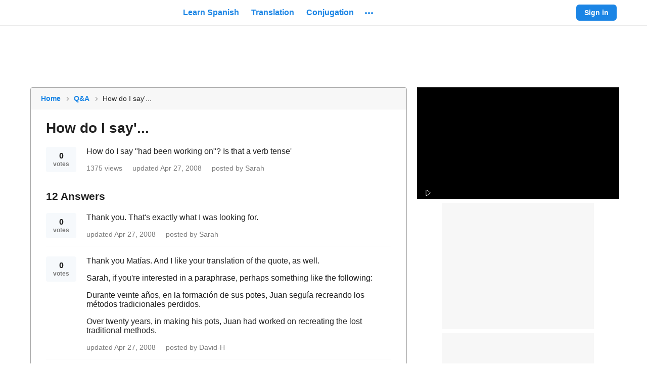

--- FILE ---
content_type: text/html; charset=utf-8
request_url: https://www.spanishdict.com/answers/2242/how-do-i-say
body_size: 29787
content:

    <!DOCTYPE html>
    <html lang="en"><head><meta charSet="UTF-8"/><meta name="viewport" content="width=device-width"/><title>How do I say&#x27;... | SpanishDictionary.com Answers</title><link rel="dns-prefetch" href="https://neodarwin-prod.sdcdns.com"/><link rel="dns-prefetch" href="https://cdn.mxpnl.com"/><link rel="dns-prefetch" href="https://api.mixpanel.com"/><link rel="dns-prefetch" href="https://traductor1.spanishdict.com"/><link rel="dns-prefetch" href="https://spanishdict-d.openx.net"/><link rel="canonical" href="https://www.spanishdict.com/answers/2242/how-do-i-say"/><meta name="description" content="How do I say &quot;had been working on&quot;? Is that a verb tense&#x27;"/><link rel="logo" type="image/jpeg" href="https://neodarwin-prod.sdcdns.com/img/common/logo-blue.jpg"/><meta property="fb:app_id" content="123097127645"/><meta property="fb:admins" content="1675823057"/><meta property="og:type" content="article"/><meta property="og:site_name" content="SpanishDictionary.com"/><meta property="og:image" content="https://neodarwin-prod.sdcdns.com/img/common/logo-square-medium.png"/><meta name="twitter:card" content="summary"/><meta name="twitter:site" content="@SpanishDict"/><meta name="twitter:creator" content="@SpanishDict"/><meta name="facebook-domain-verification" content="tc7x6ihbnq2d1yeyy0zehl3xxr7889"/><meta property="og:title" content="SpanishDictionary.com"/><meta property="og:description" content="SpanishDictionary.com is the world&#x27;s largest online Spanish-English dictionary, translator, and reference tool."/><meta property="og:url" content="https://www.spanishdict.com/answers/2242/how-do-i-say"/><meta name="google" content="notranslate"/><link rel="icon" sizes="192x192" href="https://neodarwin-prod.sdcdns.com/img/common/apple-touch-icons/favicon-production.png"/><link rel="apple-touch-icon" href="https://neodarwin-prod.sdcdns.com/img/common/apple-touch-icons/apple-touch-icon-production.png"/><script type="text/javascript">(function(h,o,u,n,d) {
            h=h[d]=h[d]||{q:[],onReady:function(c){h.q.push(c)}}
            d=o.createElement(u);d.async=1;d.src=n
            n=o.getElementsByTagName(u)[0];n.parentNode.insertBefore(d,n)
        })(window,document,'script','https://www.datadoghq-browser-agent.com/us1/v4/datadog-logs.js','DD_LOGS')
        window.DD_LOGS.onReady(function() {
            window.DD_LOGS.init({
                clientToken: 'pub0474aa796e5e5e261fddc4fd44682f10',
                site: 'datadoghq.com',
                forwardErrorsToLogs: false,
                sessionSampleRate: 100,
                service: 'neodarwin',
                env: 'production',
            })
        })</script><script type="text/javascript">window.onerror = (function () {
          var errCount = 0;

          return function(message, url, lineNumber) {
            if(++errCount > 2) {
              return;
            }

            var logEntry = {
              level: 'error',
              env: 'production',
              message: message,
              file: url,
              lineno: lineNumber,
              type: 'client',
              reqPath: window.location.href,
              ua: window.navigator.userAgent,
              isMobile: window.SD_IS_MOBILE,
              inline: true,
              geo: window.SD_GEO_CODE
            };

            if (window.SD_USER_AGENT) {
              logEntry.uaReadable = window.SD_USER_AGENT.uaReadable;
              logEntry.browserName = window.SD_USER_AGENT.browserName;
              logEntry.browserVersion = window.SD_USER_AGENT.browserVersion;
              logEntry.isSupportedBrowser = window.SD_USER_AGENT.isSupportedBrowser;
            }

            window.DD_LOGS.onReady(function () {
              window.DD_LOGS.logger.log(logEntry.message, logEntry, logEntry.level);
            })

            return false;
          }
        }).call(this);
        if ('production' !== 'test') {
          setTimeout(function(){ if (!window.SD_LOADED && !window.SD_IS_PROBABLY_BOT) { throw new Error("bundle did not load"); } }, 15000);
        }</script><script type="text/javascript">(function(global) {
        getCurrentTime = function() {
          if (window.performance && window.performance.now) {
            return Math.round(window.performance.now());
          }
          return Date.now();
        }

        global.CMAS_EMAIL_HASH_MD5          = '';
        global.CMAS_EMAIL_HASH_SHA1         = '';
        global.CMAS_EMAIL_HASH_SHA256       = '';
        global.MACHINE_TRANSLATION_SALT     = '';
        global.PO_URL                       = 'po-intake2.spanishdict.com';
        global.SD_AD_CONFIG                 = { isMobile: false, deviceType: '' };
        global.SD_AD_DOCSTART               = getCurrentTime();
        global.SD_AD_TEST                   = '';
        global.SD_ANALYTICS_HOST            = 'po-intake2.spanishdict.com';
        global.SD_BROWSER_SUPPORTS_WEBP     = true;
        global.SD_CCPA_APPLIES              = false;
        global.SD_CSRF_TOKEN                = '';
        global.SD_DATE_TIME                 = '2026-01-24T04:14:33+00:00';
        global.SD_DISABLE_ONETAP            = false;
        global.SD_ENV                       = 'production';
        global.SD_EU_CONSENT_COOKIE_NAME    = "euconsent2";
        global.SD_FULLSTORY                 = 'false' === 'true';
        global.SD_GA_IS_MOBILE              = 'false';
        global.SD_GDPR_APPLIES              = false;
        global.SD_GTM_OPTOUT                = false;
        global.SD_GEO_CODE                  = 'US';
        global.SD_GEO_STATE                 = 'OH';
        global.SD_IS_INTERNET_EXPLORER      = false;
        global.SD_IS_IPV6                   = false;
        global.SD_IS_MOBILE                 = 'false' === 'true';
        global.SD_IS_MT_PAGE                = 'false' === 'true';
        global.SD_IS_PROBABLY_BOT           = false;
        global.SD_IS_WEBVIEW                = false;
        global.SD_LANG                      = 'en';  // UI lang.
        global.SD_LESSON_SESSION_UUID       = '';
        global.SD_LOGGED_IN                 = false;
        global.SD_LOGGED_IN_TEST_GROUP      = null;
        global.SD_LOG_LEVEL                 = 'warn';
        global.SD_MIXPANEL_DISTINCT_ID      = 'null' ? 'null' : null;
        global.SD_MP                        = '0d9d3502c20e893b403e6018cccf0388';
        global.SD_MT_KEY                    = '';
        global.SD_NO_ADS                    = 'false' === 'true';
        global.SD_PAGE_CATEGORY             = 'answers';
        global.SD_PREBID_FILE_URL           = "//cmas.sdcdns.com/prebid-min.js";
        global.SD_SESSION_GROUP             = '68';
        global.SD_SESSION_USER              = null;
        global.SD_TEST_GROUP                = '73';
        global.SD_USER_AGENT                = {"ua":"Mozilla\u002F5.0 (Macintosh; Intel Mac OS X 10_15_7) AppleWebKit\u002F537.36 (KHTML, like Gecko) Chrome\u002F131.0.0.0 Safari\u002F537.36; ClaudeBot\u002F1.0; +claudebot@anthropic.com)","uaReadable":"Chrome 131 \u002F Mac OS 10.15.7","browserName":"Chrome","browserVersion":"131","os":"Mac OS","osVersion":"10.15.7","device":"Apple","isSupportedBrowser":true,"isAndroidApp":false,"isPremiumAndroidVersion":false,"isPqCapableAppVersion":false,"isIOSApp":false};
        global.WEBPACK_PUBLIC_PATH          = 'https://neodarwin-prod.sdcdns.com/webpack-assets/';
        global.SD_WUNDERKIND_SITE_ID        = "7944";
      })(this);</script><script type="text/javascript">(function(c,a){if(!a.__SV){var b=window;try{var d,m,j,k=b.location,f=k.hash;d=function(a,b){return(m=a.match(RegExp(b+"=([^&]*)")))?m[1]:null};f&&d(f,"state")&&(j=JSON.parse(decodeURIComponent(d(f,"state"))),"mpeditor"===j.action&&(b.sessionStorage.setItem("_mpcehash",f),history.replaceState(j.desiredHash||"",c.title,k.pathname+k.search)))}catch(n){}var l,h;window.mixpanel=a;a._i=[];a.init=function(b,d,g){function c(b,i){var a=i.split(".");2==a.length&&(b=b[a[0]],i=a[1]);b[i]=function(){b.push([i].concat(Array.prototype.slice.call(arguments,
      0)))}}var e=a;"undefined"!==typeof g?e=a[g]=[]:g="mixpanel";e.people=e.people||[];e.toString=function(b){var a="mixpanel";"mixpanel"!==g&&(a+="."+g);b||(a+=" (stub)");return a};e.people.toString=function(){return e.toString(1)+".people (stub)"};l="disable time_event track track_pageview track_links track_forms track_with_groups add_group set_group remove_group register register_once alias unregister identify name_tag set_config reset opt_in_tracking opt_out_tracking has_opted_in_tracking has_opted_out_tracking clear_opt_in_out_tracking people.set people.set_once people.unset people.increment people.append people.union people.track_charge people.clear_charges people.delete_user people.remove".split(" ");
      for(h=0;h<l.length;h++)c(e,l[h]);var f="set set_once union unset remove delete".split(" ");e.get_group=function(){function a(c){b[c]=function(){call2_args=arguments;call2=[c].concat(Array.prototype.slice.call(call2_args,0));e.push([d,call2])}}for(var b={},d=["get_group"].concat(Array.prototype.slice.call(arguments,0)),c=0;c<f.length;c++)a(f[c]);return b};a._i.push([b,d,g])};a.__SV=1.2;b=c.createElement("script");b.type="text/javascript";b.async=!0;b.src="undefined"!==typeof MIXPANEL_CUSTOM_LIB_URL?
      MIXPANEL_CUSTOM_LIB_URL:"file:"===c.location.protocol&&"//cdn.mxpnl.com/libs/mixpanel-2-latest.min.js".match(/^\/\//)?"https://cdn.mxpnl.com/libs/mixpanel-2-latest.min.js":"//cdn.mxpnl.com/libs/mixpanel-2-latest.min.js";d=c.getElementsByTagName("script")[0];d.parentNode.insertBefore(b,d)}})(document,window.mixpanel||[]);
      if (window.SD_MP) {
        mixpanel.init(window.SD_MP,{loaded:function(mp){window.SD_MIXPANEL_DISTINCT_ID=mp.get_distinct_id()}});
    
        // If bot detected, set $ignore so Mixpanel does not track bot activity
        // https://community.mixpanel.com/announcements-6/exclude-bot-activity-web-javascript-articles-from-the-archive-2774
        if (window.SD_IS_PROBABLY_BOT) {
          mixpanel.register({ '$ignore': true });
        }
      }</script><script type="text/javascript">
      window.dataLayer = window.dataLayer || [];

      dataLayer.push({"test_group":73,"page_category":"answers","page_title":"How do I say&#39;... | SpanishDictionary.com Answers","user_status":"anonymous","section":"answers","sd_is_mobile":false,"is_premium":false});

      function getTimestampISO() {
        // Get local time as ISO string with offset at the end
        var now = new Date();
        var tzo = -now.getTimezoneOffset();
        var dif = tzo >= 0 ? '+' : '-';
        var pad = function(num) {
          var norm = Math.abs(Math.floor(num));
          return (norm < 10 ? '0' : '') + norm;
        };
        return now.getFullYear()
          + '-' + pad(now.getMonth()+1)
          + '-' + pad(now.getDate())
          + 'T' + pad(now.getHours())
          + ':' + pad(now.getMinutes())
          + ':' + pad(now.getSeconds())
          + '.' + pad(now.getMilliseconds())
          + dif + pad(tzo / 60)
          + ':' + pad(tzo % 60);
      }

      function getTimezoneOffset() {
        var offset = -1 * (new Date()).getTimezoneOffset()/60;
        return (offset > 0 ? "+" : '') + offset;
      }

      dataLayer.push({
        client_timestamp_iso: getTimestampISO(),
        client_timezone: getTimezoneOffset()
      });

      (function(w,d,s,l,i){w[l]=w[l]||[];w[l].push({'gtm.start':
      new Date().getTime(),event:'gtm.js'});var f=d.getElementsByTagName(s)[0],
      j=d.createElement(s),dl=l!='dataLayer'?'&l='+l:'';j.async=true;j.src=
      'https://www.googletagmanager.com/gtm.js?id='+i+dl;f.parentNode.insertBefore(j,f);
      })(window,document,'script','dataLayer', 'GTM-W7DSRMV');
      </script><script></script><script async src="https://fundingchoicesmessages.google.com/i/pub-7876075054123551?ers=1" nonce="U3DWe-jpZlDhg2HrnTuSYQ"></script><script nonce="U3DWe-jpZlDhg2HrnTuSYQ">(function() {function signalGooglefcPresent() {if (!window.frames['googlefcPresent']) {if (document.body) {const iframe = document.createElement('iframe'); iframe.style = 'width: 0; height: 0; border: none; z-index: -1000; left: -1000px; top: -1000px;'; iframe.style.display = 'none'; iframe.name = 'googlefcPresent'; document.body.appendChild(iframe);} else {setTimeout(signalGooglefcPresent, 0);}}}signalGooglefcPresent();})();</script><script></script><style type="text/css">.UTPNOW1e,.avYsigVk{background:none;border:none;cursor:pointer;line-height:0;margin:0;outline:none;padding:0}.PTmC_DkD.UTPNOW1e,.avYsigVk.PTmC_DkD{margin:-10px;padding:10px}@media(min-width:768px){.PTmC_DkD.UTPNOW1e,.avYsigVk.PTmC_DkD{margin:0;padding:0}}.UTPNOW1e{line-height:inherit}.LuMRkwkI{background-color:var(--blue-700);border:none;border-radius:6px;color:var(--white);cursor:pointer;display:inline-block;font-size:16px;font-weight:700;line-height:24px;margin:0;outline:none;padding:8px 24px;pointer-events:auto;text-align:center;text-decoration:none}.hQCcszcI{display:block;margin-left:auto;margin-right:auto;width:100%}@media(min-width:768px){.hQCcszcI{width:200px}}.g5QNuK05{width:200px}.Zy0rv1pa,.sx957qDs{width:100%}@media(min-width:768px){.Zy0rv1pa{width:revert}}.qoIT1BQa{height:100%}.no-touch .LuMRkwkI:hover{text-decoration:none}.Kk2y6UO0,.hcsuGAt3{border:2px solid var(--blue-300);color:var(--blue-700)}.Kk2y6UO0,.hcsuGAt3,.lq4trSST{background:var(--white);transition:.3s;transition-property:border}.lq4trSST{color:rgba(0,0,0,.6)}.no-touch .Kk2y6UO0:focus,.no-touch .Kk2y6UO0:hover,.no-touch .hcsuGAt3:focus,.no-touch .hcsuGAt3:hover{border-color:var(--blue-700)}.JbVGs_AT{border:0 hsla(0,0%,100%,0)}.vSdpu8Ib{border:1px solid var(--white)}.no-touch .JbVGs_AT.hcsuGAt3:hover,.no-touch .Kk2y6UO0.JbVGs_AT:hover{background-color:inherit;border-color:hsla(0,0%,100%,0);text-decoration:underline}.hxJ1D2Dk{font-size:14px;line-height:20px;padding:6px 16px}.eZR8mORo{font-size:18px;line-height:24px;padding:16px 32px}.wSsgb7wA{min-height:60px}.jlsFNPoA{min-height:50px}@media(min-width:480px){.o5ylRKp_{padding:15px 30px;width:350px}.cbSGyD5t{font-size:18px}}.hcsuGAt3{align-items:center;display:inline-flex;height:40px;justify-content:center;line-height:0;padding:0;width:46px}.hcsuGAt3.hxJ1D2Dk{height:32px;width:40px}.hcsuGAt3.hxJ1D2Dk.KYEC3H__{width:32px}.hcsuGAt3.KYEC3H__{width:40px}.biOSe8me{align-items:center;display:flex;padding:8px 16px}.biOSe8me .Gq_oykh6{flex-grow:0;line-height:0}.biOSe8me .fChRiy6t{flex-grow:1;margin-left:12px;min-width:0;text-align:center}.biOSe8me.hxJ1D2Dk{padding:6px 12px}.biOSe8me.hxJ1D2Dk .Gq_oykh6{padding-bottom:2px}.biOSe8me.hxJ1D2Dk .fChRiy6t{margin-left:8px}.biOSe8me.eZR8mORo{padding:16px 16px 16px 24px}@media(min-width:481px){.biOSe8me.W0fxwvRy{display:inline-block;padding:8px 24px}.biOSe8me.W0fxwvRy .Gq_oykh6{display:none}.biOSe8me.W0fxwvRy .fChRiy6t{margin-left:unset}}.STjq9Zep{cursor:not-allowed;pointer-events:none}.STjq9Zep:not(.ziMWOw7f):not(.vvdSjBfI){opacity:.45}.lcXqkVA3{cursor:pointer;pointer-events:none}.iCfnmwjf{white-space:nowrap}.S9cg7RMJ{background-color:hsla(0,0%,100%,0)}.e0TZy_tU{padding:0!important}.o2tE4EUv{border-radius:0}.ziMWOw7f{background-color:var(--green-300);border:2px solid var(--green-800);color:var(--black-700)}.no-touch .ziMWOw7f:hover{border-color:var(--green-800)}.vvdSjBfI{background-color:var(--pink-300);border:2px solid var(--pink-800);color:var(--black-700)}.no-touch .vvdSjBfI:hover{border-color:var(--pink-800)}.LDaWQ8QV{outline:none}.LDaWQ8QV:focus-visible{outline:2px solid var(--blue-700)}._YgHqAsa{height:32px!important;width:32px!important}._YgHqAsa.d7DEh7FT{height:36px!important;width:36px!important}._YgHqAsa:hover{background-color:rgba(33,33,33,.08)!important;border-radius:50%}._YgHqAsa:hover svg{color:var(--blue-700)}.yWNbFLqW{transition:.3s;transition-property:background-color}.yWNbFLqW:hover{background-color:#187ad3}.eMif2E14{border-radius:20px}.zvuXqvSS{background-color:var(--green-700)}.W9cMkzFH{line-height:0;transition:color .25s}.HF3Ywia9{transition:background .25s}.CctXGAOe.ocmOwx48{color:var(--blue-700)}.CctXGAOe.QXyN7UUf{color:var(--blue-400)}.CctXGAOe.ixF2Zfvh{color:var(--green-700)}.CctXGAOe.JFVNqsYR{color:var(--green-400)}.CctXGAOe.uoSyhmbF{color:var(--pink-700)}.CctXGAOe.bPlWT80z{color:var(--purple-700)}.CctXGAOe.xFMk5emR{color:var(--yellow-700)}.CctXGAOe.azhDsV1S{color:var(--yellow-600)}.CctXGAOe.DXseIA3U{color:var(--black-200)}.CctXGAOe.JIMcWDTL{color:var(--black-400)}.CctXGAOe.NTkeeYqC{color:var(--black-300)}.CctXGAOe.rraT7_MR{color:var(--black-100)}.CctXGAOe.cY__31aI{color:rgba(0,0,0,.38)}.CctXGAOe.H1sMQbez{color:var(--white)}.CctXGAOe.sDmfFOXB{color:inherit}.CctXGAOe path,.CctXGAOe use{fill:currentColor}@keyframes mgQQz7mq{0%{opacity:0}20%{opacity:0}25%{opacity:1}70%{opacity:1}75%{opacity:0}to{opacity:0}}@keyframes hAhf_feC{0%{opacity:0}45%{opacity:0}50%{opacity:1}95%{opacity:1}to{opacity:0}}.AEf199BZ{animation:mgQQz7mq 1s infinite}.VqgxdmHz{animation:hAhf_feC 1s infinite}.tCur1iYh{color:var(--blue-700);pointer-events:auto;text-decoration:none}.no-touch .tCur1iYh:hover{text-decoration:underline}.no-touch .wJokeImU:hover{text-decoration:none!important}.ikOB2Z6p{text-decoration:underline;text-decoration-color:var(--black-200);text-decoration-style:solid;text-decoration-thickness:1px;text-underline-offset:4px}.ikOB2Z6p:hover{text-decoration-color:var(--white)}._gVHGYAJ{border-bottom:1px dashed var(--black-300)}._gVHGYAJ:hover{border-bottom:1px solid var(--white)}.lTAsUxxd{color:var(--black-700)}.zV1FdL_v{color:var(--black-800)}.ZuEn7XRd{color:rgba(0,0,0,.6)}.GV1ppQYL{color:rgba(0,0,0,.38)}.B2bPNCng{color:rgba(0,0,0,.88)}.lxA9LPJT{color:var(--black-500)}.RBdERBQ0{color:var(--black-400)}.MqlbYn5n{color:var(--white)}.JPJ6CNOD{color:var(--blue-500)}.rMHSSUgH{color:inherit}.iDN_vpw4{transition:.1s;transition-property:color}.iDN_vpw4:hover{color:var(--blue-700)}.a6nKijQd:hover{color:var(--black-700)}.GJf6NbuF{font-weight:700}.wvGxWLbx,.wvGxWLbx button{height:32px!important;width:32px!important}.wvGxWLbx button{padding:0}.wvGxWLbx.d5dyJNy7,.wvGxWLbx.d5dyJNy7 button{height:24px!important;width:24px!important}.wvGxWLbx:hover{background-color:rgba(33,33,33,.08)!important;border-radius:50%}.wvGxWLbx:hover svg{color:var(--blue-700)}.hrOlX7KA{display:flex;z-index:10070}.hrOlX7KA.S_hg15c7{bottom:10px;left:7px;position:fixed;right:7px}._rsOXjVf{align-items:center;background-color:var(--white);border-radius:6px;display:flex;flex-direction:row;font-size:16px;justify-content:center;line-height:22px;margin:auto;padding:12px 16px}.C5hm5Mjb ._rsOXjVf{box-shadow:-4px 0 0 var(--blue-700),0 0 0 rgba(0,0,0,.05),0 4px 6px rgba(0,0,0,.1),0 8px 24px rgba(0,0,0,.2)}.LbrHlCxZ ._rsOXjVf{box-shadow:0 0 0 rgba(0,0,0,.05),0 4px 6px rgba(0,0,0,.1),0 8px 24px rgba(0,0,0,.2),inset 4px 0 0 var(--pink-700)}.LAKuY_g8 ._rsOXjVf{box-shadow:0 0 0 rgba(0,0,0,.05),0 4px 6px rgba(0,0,0,.1),0 8px 24px rgba(0,0,0,.2),inset 4px 0 0 var(--green-700)}.hcQX06Fv{animation:lxpzk8tn 8s forwards}._nbywnJr{animation:lxpzk8tn 12s forwards}.oi3KbfBN{margin-right:12px}.fKeYhFSU{max-width:291px}@media(min-width:768px){.fKeYhFSU{max-width:496px}}.AIW7UZET{margin-left:12px;margin-right:-4px}.gNVmwLZc{animation:none;opacity:0;visibility:hidden}@keyframes lxpzk8tn{0%{opacity:1;visibility:visible}40%{opacity:1;visibility:visible}to{opacity:0;visibility:hidden}}.FFCRSQSv{position:absolute;right:0;top:-1px}.JIQnBXxA{line-height:0;min-width:120px;position:relative;width:120px}@media(min-width:768px){.JIQnBXxA{min-width:150px;width:150px}}.vHOSwPrh .JIQnBXxA{min-width:150px;width:150px}.KgffUmC8{line-height:0;min-width:235px;position:relative;width:235px}@media(min-width:768px){.KgffUmC8{min-width:280px;width:280px}}.vHOSwPrh .KgffUmC8{width:280px}.xrrpE7jR{display:block;height:100%;margin:0 auto;width:150px}.xrrpE7jR a{display:flex;height:100%}.jVCgbjzs{display:block;height:100%;margin:0 auto;width:280px}.jVCgbjzs a{display:flex;height:100%}._zSVqbRa{width:unset}.vl5cAIiS{align-items:center;display:flex;flex:1;height:100%}@media(max-width:768px){.vl5cAIiS{display:none}}.vl5cAIiS.xIsr3sfU{display:flex}.RZzvXvKt{display:none}@media(max-width:768px){.RZzvXvKt{display:block}}.RZzvXvKt.xIsr3sfU{display:none}.DAiuD1XD{align-items:center;color:var(--blue-700);cursor:pointer;display:flex;font-size:16px;font-weight:700;height:100%;line-height:24px;margin:0 2px;outline:none;overflow:visible}.DAiuD1XD:focus-visible .TCzFvEgr,.DAiuD1XD:hover .TCzFvEgr{background:rgba(33,33,33,.08)}@media(min-width:1024px){.DAiuD1XD .eeZ1cuWe{display:none}}.TCzFvEgr{border-radius:20px;line-height:0;padding:15px 8px 1px;position:relative;transition:.3s;transition-property:background-color}.lr6FmpEP{line-height:0;transition:color .25s}.DHPhDDob{transition:background .25s}.lHz5Y_4H.Cpw86H01{color:var(--blue-700)}.lHz5Y_4H.CPLuz2mD{color:var(--blue-400)}.lHz5Y_4H.ZMf1V1so{color:var(--green-700)}.lHz5Y_4H.AXFp1N5c{color:var(--green-400)}.lHz5Y_4H.wxe18Mf9{color:var(--pink-700)}.lHz5Y_4H.IkoWBoRf{color:var(--purple-700)}.lHz5Y_4H.tmIwlPay{color:var(--yellow-700)}.lHz5Y_4H._MCsCaUR{color:var(--black-200)}.lHz5Y_4H.JiDHYmoN{color:var(--black-400)}.lHz5Y_4H.BE3X5A0w{color:var(--black-300)}.lHz5Y_4H.zPYu3J6a{color:var(--black-100)}.lHz5Y_4H.jSgheCT7{color:rgba(0,0,0,.38)}.lHz5Y_4H.nLQH_uIc{color:var(--white)}.lHz5Y_4H.UlP5ofJ7{color:inherit}.lHz5Y_4H path,.lHz5Y_4H use{fill:currentColor}.xJvL3EBX{display:block;position:relative;text-align:center;z-index:9920}.JnP5qV_3{height:52px;width:50px}.ShoJYS0O{align-items:stretch;color:var(--black-600);font-size:15px;height:100%;padding-bottom:30px}.ShoJYS0O,.dwHNAhzp{display:flex;flex-direction:column}.dwHNAhzp{align-items:center;background-color:var(--white);border:1px solid var(--black-200);border-radius:6px;flex-wrap:wrap;height:225px;justify-content:center;padding:24px 0;width:400px}.dwHNAhzp:hover{background-color:rgba(0,0,0,.08);cursor:pointer}.dwHNAhzp.htQTYYSe{border-color:var(--black-400)}.dwHNAhzp.u7wPgFWU{height:266px}.hHSf2jGq{align-items:center;display:flex;margin-bottom:4px;margin-top:12px}.hHSf2jGq .gXq9wbXs{margin:0 4px}.vliJrFxb{color:rgba(0,0,0,.6);font-size:14px;line-height:20px;margin:0 24px;text-align:center}._rIoY6QE{align-items:center;display:flex;margin-top:auto}._rIoY6QE .qdylzbjG{font-size:14px;font-weight:700;margin:0 4px}._rIoY6QE .MC9KRbse{height:12px;width:12px}.KfeLlUpR{visibility:hidden}.WRjgGZHp{background-color:var(--white);border:2px solid var(--blue-300);border-radius:6px;display:flex;flex-direction:row;flex-wrap:wrap;height:72px;margin-left:8px;margin-top:8px;padding:14px;width:244px}.jsko40YV{display:flex;margin-bottom:6px}.GmzTqIwf{width:125px}.GmzTqIwf,.lkw2abvD{display:block;margin-right:4px}.lkw2abvD{width:100px}.gVdym5Mj{background-color:var(--yellow-700);border-radius:10px;color:var(--white);font-size:8px;height:16px;line-height:16px;text-align:center;width:56px}.HFbtou69{font-size:12px}.DEQZAVWt{border-bottom:2px solid var(--blue-700)}.DEQZAVWt .x08jfH36{margin-top:2px}.U09KtMau{align-items:center;display:flex;flex:1;height:100%;margin-left:10px}.U09KtMau .UPjwSIEl{display:none}@media(min-width:1024px){.U09KtMau .UPjwSIEl{display:inherit}}.VkDkZ2Lm{align-items:center;color:var(--blue-700);cursor:pointer;font-size:16px;font-weight:700;height:100%;line-height:24px;margin:0 2px;outline:none}.Pw9JMXjB .VkDkZ2Lm,.VkDkZ2Lm{display:flex}.VkDkZ2Lm .x08jfH36{align-items:center;border-radius:4px;display:flex;padding:6px 10px;transition:.3s;transition-property:background-color}.no-touch .VkDkZ2Lm:hover{text-decoration:none}.no-touch .VkDkZ2Lm.KIqeCkSy:focus .x08jfH36,.no-touch .VkDkZ2Lm:hover .x08jfH36{background:rgba(33,33,33,.08)}.wWohlSos{background:var(--white);border-radius:4px;box-shadow:0 0 0 1px rgba(0,0,0,.05),0 4px 6px 0 rgba(0,0,0,.1),0 8px 24px 0 rgba(0,0,0,.2);left:0;padding:8px 0;position:absolute;top:38px;width:200px;z-index:9940}.RRftH0zP{color:var(--black-700)!important;cursor:pointer;display:flex;font-size:16px;font-weight:400;line-height:24px;padding:12px 16px;text-align:left;text-decoration:none!important}@media(min-width:1024px){.RRftH0zP.nxk41M3G{display:none}}.no-touch .RRftH0zP:hover{background:rgba(33,33,33,.08);text-decoration:none}.RRftH0zP:first-child{border-top-left-radius:4px;border-top-right-radius:4px}.RRftH0zP:last-child{border-bottom-left-radius:4px;border-bottom-right-radius:4px}.RRftH0zP div{margin-left:8px;margin-top:4px}.fDQChDGE{background-color:var(--blue-200);border-radius:16px;flex-shrink:0;height:32px;text-align:center;width:32px}.fDQChDGE,.tuhwfhsY{color:var(--blue-700);font-size:16px;line-height:32px}.tuhwfhsY{font-weight:700;margin-left:8px;text-decoration:none}.PyDTIUBa{padding-top:2px}.rDVQOCIj{align-items:center;display:flex;height:100%}.rDVQOCIj .bJlBGOMU{border:none;font-size:14px;font-weight:700;line-height:20px;padding:6px 16px}.rDVQOCIj .Y20Twyap{margin-right:8px}.rDVQOCIj .mQhCbrcC{align-items:center;animation:_N_297DJ .5s infinite alternate;background-color:var(--black-100);border-radius:6px;display:flex;height:32px;justify-content:center;padding:8px;width:32px}@keyframes _N_297DJ{0%{opacity:.5}to{opacity:1}}.vDISuS4b{display:none}@media(min-width:1024px){.vDISuS4b{display:flex;padding-right:16px}}.NpybOdrE{align-items:center;display:flex;height:64px;padding:16px 16px 16px 8px;width:260px}.N8KRLJMc{color:rgba(0,0,0,.88);flex-grow:1;font-size:16px;font-style:normal;font-weight:700;margin-left:8px;overflow:hidden;text-overflow:ellipsis;white-space:nowrap}.ySQtZfTy{align-items:center;display:flex;justify-content:space-around;margin-left:8px}.cQwQ_Kr6,.ySQtZfTy{height:32px;width:32px}.cQwQ_Kr6{background-color:#e8f2fc;border-radius:16px;color:var(--blue-700);flex-shrink:0;font-size:16px;line-height:32px;text-align:center}.YYgAlq2D{margin-left:8px}.dp7bHsTi{align-items:center;border-radius:4px;display:flex;padding:4px 8px;transition:.3s;transition-property:background-color}.wGx9JFSG{background:var(--white);border-radius:6px;box-shadow:0 0 0 1px rgba(0,0,0,.05),0 4px 6px 0 rgba(0,0,0,.1),0 8px 24px 0 rgba(0,0,0,.2);cursor:default;position:absolute;right:0;top:46px;width:300px;z-index:9940}.wGx9JFSG .IZSYQRwc{align-items:center;display:flex;flex-direction:column;padding:16px 24px}.wGx9JFSG .IZSYQRwc .fOWdSGmj{align-items:center;background-color:var(--blue-200);border-radius:50%;color:var(--blue-700);display:flex;font-size:24px;font-weight:700;height:64px;justify-content:center;line-height:32px;position:relative;text-transform:uppercase;width:64px}.wGx9JFSG .IZSYQRwc .fOWdSGmj.ZBkLmxvU{background-color:var(--yellow-200);color:var(--yellow-800)}.wGx9JFSG .IZSYQRwc .EywGo2A8{color:rgba(0,0,0,.88);font-size:21px;font-weight:700;line-height:28px;margin-top:12px;text-align:center}.ZeWEyq3W{background-color:var(--white);border-radius:50%;height:24px;padding:4px;position:absolute;right:-4px;top:0;width:24px}.hwjFcFmx{cursor:pointer;margin:0 2px;position:relative}.DykFDWob{border-top:1px solid var(--black-200);color:var(--black-700);display:block;line-height:24px;padding:12px 16px;text-align:center;transition:.3s;transition-property:background-color}.no-touch .DykFDWob:hover{background-color:rgba(33,33,33,.08);text-decoration:none}.VZJs48BW{align-items:center;display:flex;height:64px;padding:16px 16px 16px 8px;width:260px}.HIE7lVRn{background-color:var(--white);border-radius:50%;padding:2px;position:absolute;right:-7px;top:-4px}.CcYFxdB6{align-items:center;background-color:var(--blue-200);border-radius:50%;color:var(--blue-700);display:flex;font-weight:700;height:32px;justify-content:center;padding:4px 8px;position:relative;text-transform:uppercase;transition:.3s;transition-property:background-color;width:32px}.CcYFxdB6.yK3R8c7M{background-color:var(--yellow-200);color:var(--yellow-800)}.no-touch :hover>.CcYFxdB6{background-color:var(--blue-300)}.no-touch :hover>.CcYFxdB6.yK3R8c7M{background-color:var(--yellow-300)}.no-touch :focus-visible .CcYFxdB6{background-color:var(--blue-300)}.no-touch :focus-visible .CcYFxdB6.yK3R8c7M{background-color:var(--yellow-300)}.oGJSFw6F{padding:12px 0}.oGJSFw6F:first-child{margin-top:8px}.oGJSFw6F:last-child{margin-bottom:8px}a.oGJSFw6F{align-items:center;display:flex}a.oGJSFw6F>:first-child{margin:0 12px 0 16px}a.oGJSFw6F .DRtwbWrd{size:14px;color:var(--black-800);flex-grow:1;line-height:20px;text-align:left;text-decoration:none}a.Fy4ELBBK{background-color:var(--yellow-100)}a.Fy4ELBBK .DRtwbWrd{color:var(--yellow-800)}.hwjBFAxS{display:inline-block;position:relative;word-break:normal}.yVKd_BLb{width:100%}.IK7JgRFF{text-align:center}.pkPi8F2v{display:inline}.WhObtNtw{background-color:var(--white);border-radius:4px;box-shadow:0 0 0 1px rgba(0,0,0,.05),0 3px 6px 0 rgba(0,0,0,.1),0 9px 24px 0 rgba(0,0,0,.2);font-size:16px;line-height:24px;padding:12px 16px;position:absolute;z-index:9951}.ui_KMDBO .WhObtNtw{left:50%;top:-5px;transform:translate(-50%,-100%)}.siN4kdbQ .WhObtNtw{right:calc(100% + 10px);top:50%;transform:translateY(-50%)}.zgQndPWr .WhObtNtw{left:calc(100% + 10px);top:50%;transform:translateY(-50%)}.JYA1sfP8 .WhObtNtw{right:-15px;top:calc(100% + 10px)}.AD7iKFkA .WhObtNtw{bottom:-5px;left:50%;transform:translate(-20%,100%)}.jSwAHDWq .WhObtNtw{left:50%;top:-5px;transform:translate(-20%,-100%)}.wvgPN6Ma .WhObtNtw{bottom:-5px;left:50%;transform:translate(-50%,100%)}.dCImPK4s{position:relative;z-index:6}.sx5wEGQr{display:none;height:0;position:absolute;width:0;z-index:6}.JYA1sfP8 .sx5wEGQr{bottom:-11px}.AD7iKFkA .sx5wEGQr,.JYA1sfP8 .sx5wEGQr{border-bottom:5px solid #fff;border-left:5px solid hsla(0,0%,100%,0);border-right:5px solid hsla(0,0%,100%,0);display:block;left:calc(50% - 5px)}.AD7iKFkA .sx5wEGQr{bottom:-6px}.jSwAHDWq .sx5wEGQr{border-left:5px solid hsla(0,0%,100%,0);border-right:5px solid hsla(0,0%,100%,0);border-top:5px solid #fff;display:block;left:calc(50% - 5px);top:-6px}.sKh7cmHY{position:relative}.EWmFcsxD{position:absolute;right:3px;top:3px;z-index:7}.gZwexpwo .WhObtNtw,.gZwexpwo .sx5wEGQr{display:none}.gZwexpwo:hover .WhObtNtw,.gZwexpwo:hover .sx5wEGQr{display:block}.gZwexpwo:focus-within .WhObtNtw,.gZwexpwo:focus-within .sx5wEGQr{display:block}.qYRa9UAS .WhObtNtw,.qYRa9UAS .sx5wEGQr{display:none;pointer-events:none}.qYRa9UAS:hover .WhObtNtw,.qYRa9UAS:hover .sx5wEGQr{display:block}.qYRa9UAS:focus-within .WhObtNtw,.qYRa9UAS:focus-within .sx5wEGQr{display:block}.G1W9kP8j,.ISzztTPC .Nzi28Mab{color:rgba(0,0,0,.88);font-size:42px;font-weight:700;line-height:48px}.ISzztTPC{align-items:center;display:flex;flex-direction:column;justify-content:center;width:432px}.ISzztTPC .idOcEfdO{color:rgba(0,0,0,.6);font-size:12px;font-weight:700;line-height:16px;margin-bottom:12px;text-transform:uppercase}.ISzztTPC .G07f0c_E{height:120px;margin-bottom:12px;width:120px}.ISzztTPC .G07f0c_E svg{height:100%;width:100%}.ISzztTPC .Nzi28Mab{margin-bottom:16px}.ISzztTPC .PwAZjRLv{align-items:center;color:rgba(0,0,0,.88);display:inline-flex;font-size:16px;line-height:24px;margin-bottom:16px;min-height:24px;text-align:center}.ISzztTPC .PwAZjRLv.L1EJttLu{margin-bottom:0}.ISzztTPC .PwAZjRLv .YnXDw5vh{align-items:center;display:inline-flex;margin-right:8px}.ISzztTPC .PwAZjRLv .EjXwwQaY{font-weight:700}.ISzztTPC .w3vkH0Be{background-color:var(--black-200);display:flex;height:1px;justify-content:center;margin:24px 0;width:120px}.ISzztTPC .mU5SrZUa{display:flex;flex-wrap:wrap;gap:8px;justify-content:center;max-width:384px}.ISzztTPC .mU5SrZUa .in34bK0P{align-items:center;display:flex;gap:12px;padding:8px;width:188px}.ISzztTPC .mU5SrZUa .in34bK0P:hover{background-color:rgba(0,0,0,.08);border-radius:6px}.ISzztTPC .mU5SrZUa .G73qOMUG{color:var(--blue-700);font-size:16px;font-weight:600;line-height:24px}.ISzztTPC .mU5SrZUa a{outline:none}.ISzztTPC .mU5SrZUa a:focus{background-color:rgba(0,0,0,.08);border-radius:6px}.HsoKTuHG{align-items:center;background-color:var(--black-100);border-radius:6px;display:flex;height:32px;justify-content:center;outline:none;padding:8px}.HsoKTuHG.X_qs62ZQ{background-color:var(--purple-100)}.HsoKTuHG .VwVcAWKf .jXxoG5e3{background-color:var(--pink-700)}.HsoKTuHG .zI_7ttwM{color:var(--purple-700);font-size:16px;font-weight:700;line-height:24px;margin-left:4px}.HsoKTuHG .VwVcAWKf{background-color:var(--white);border-radius:50%;padding:2px;position:absolute;right:-4px;top:-4px}.HsoKTuHG .VwVcAWKf .jXxoG5e3{border-radius:50%;height:8px;width:8px}.LSSFgDpB{outline:none;position:relative}.LSSFgDpB:focus-visible .HsoKTuHG,.LSSFgDpB:hover .HsoKTuHG{background-color:var(--black-200)}.LSSFgDpB:focus-visible .HsoKTuHG.X_qs62ZQ,.LSSFgDpB:hover .HsoKTuHG.X_qs62ZQ{background-color:var(--purple-200)}.FdA3vrWI{bottom:-8px;height:8px;left:0;position:absolute;width:78px}.pseWLe_e{height:0;position:absolute;right:16px;top:50px;width:auto;z-index:9999}.G5bTRq0W{margin-top:-6px}.mwgPGMMA{background-color:#fff;border-radius:6px;box-shadow:0 0 0 rgba(0,0,0,.05),0 4px 6px rgba(0,0,0,.1),0 8px 24px rgba(0,0,0,.2);display:flex;margin:8px 8px 4px;width:375px}.u8wUT0eX{align-self:center;margin:0 16px}.wqklRmK8{color:rgba(0,0,0,.88);font-size:18px;font-style:normal;font-weight:700;line-height:24px;margin:0 0 4px}.cYHRkWng{color:rgba(0,0,0,.6);font-size:14px;font-style:normal;font-weight:400;line-height:20px}.duAS8nIc{margin:16px 8px 16px 0}.i405wCKW{border-bottom:1px solid var(--black-200);width:100%}.geeOrsdd{background:var(--yellow-200);border-radius:16px;margin:0 8px 0 12px!important;padding:4px}button.rl1LTzdH{background-color:var(--yellow-200);border:none;color:var(--yellow-800);font-size:16px;font-weight:700;height:40px;line-height:24px;overflow:hidden;padding:8px 16px;position:relative;transition:.3s;width:132px}button.rl1LTzdH:hover{background-color:var(--yellow-300)}button.rl1LTzdH:hover:after{animation:tnFncSQb .6s linear,VdRfnHOh .2s .4s forwards;background:var(--white);content:" ";display:block;height:200px;opacity:.5;position:absolute;transform:rotate(40deg);width:35px}button.rl1LTzdH:hover .Ma1AjkaP{animation:lBwm39il .7s forwards,VdRfnHOh .3s .6s forwards}button.rl1LTzdH:hover .cpUIkTPl{animation:bTgQTTwL .7s linear}.cpUIkTPl{align-items:center;display:flex;justify-content:center;left:15px;top:7px}.Ma1AjkaP,.cpUIkTPl{height:12px;position:absolute;width:12px}.Ma1AjkaP{transform:scale(0);transform-origin:center}@keyframes tnFncSQb{0%{left:-39px}to{left:167px}}@keyframes lBwm39il{to{transform:scale(1)}}@keyframes VdRfnHOh{to{opacity:0}}@keyframes bTgQTTwL{0%{transform:rotate(-180deg)}to{transform:rotate(0deg)}}:root{--blue-100:#f6f9fc;--blue-200:#e8f2fc;--blue-300:#badaf7;--blue-400:#98c8f3;--blue-500:#76b6f0;--blue-600:#3d97e9;--blue-700:#1b85e5;--blue-800:#1871d2;--green-100:#f7fbf3;--green-200:#eef8e6;--green-300:#ceebb6;--green-400:#b5e191;--green-500:#9dd76d;--green-600:#74c730;--green-700:#58b40b;--green-800:#4fa408;--pink-100:#fdf6f8;--pink-200:#fbe4ea;--pink-300:#f5b7c7;--pink-400:#f19cb2;--pink-500:#ec819c;--pink-600:#e96687;--pink-700:#e54b72;--pink-800:#cf3158;--purple-100:#f8f5fc;--purple-200:#ebe2f7;--purple-300:#c9b2e9;--purple-400:#b695e0;--purple-500:#a177d7;--purple-600:#8d5bcf;--purple-700:#793ec7;--purple-800:#6330b7;--yellow-100:#fffaf2;--yellow-200:#fff2d9;--yellow-300:#ffdc99;--yellow-400:#ffcf73;--yellow-500:#ffc24c;--yellow-600:#ffb526;--yellow-700:#ffa800;--yellow-800:#f09300;--black-100:#f7f7f7;--black-200:#e9e9e9;--black-300:#c4c4c4;--black-400:#a6a6a6;--black-500:#7b7b7b;--black-600:#454545;--black-700:#212121;--black-800:#000;--white:#fff}.WoPlw_mP{-webkit-font-smoothing:antialiased;background:var(--white)}.WoPlw_mP .jsf_A5vg{border-bottom:2px solid var(--blue-700)}.WoPlw_mP.eearCR5n{border-bottom:1px solid rgba(0,0,0,.08)}.WoPlw_mP.HL77xxMk{min-width:1024px}.TZ7K3qhE{align-items:center;box-sizing:border-box;display:flex;height:50px;justify-content:center;margin:auto;padding:0 44px}@media(min-width:768px){.TZ7K3qhE{padding:0 24px}}@media(min-width:1024px){.TZ7K3qhE{width:1024px}}@media(min-width:1280px){.TZ7K3qhE{width:1208px}}</style><style type="text/css">.Spcmr8DS{color:rgba(0,0,0,.88)}.Spcmr8DS,.Spcmr8DS button,.Spcmr8DS input,.Spcmr8DS select,.Spcmr8DS textarea{font-family:-apple-system,BlinkMacSystemFont,Helvetica Neue,Helvetica,Segoe UI,Roboto,Ubuntu,Arial,sans-serif}.Spcmr8DS._QpTb6S5{background:var(--white)!important}html{background:var(--black-100)}body{margin:0}*,:after,:before{box-sizing:border-box}::-ms-clear{display:none}.pt4QJ8X3{margin:0 auto;padding:0 26px;width:1024px}@media(min-width:1280px){.pt4QJ8X3{padding:0 60px;width:1280px}}#removeAdsSidebar{display:flex;justify-content:center}.UoV8MgIE{font-size:14px;line-height:20px}.Ke24mhn4{background-color:var(--white);min-height:calc(100vh - 50px);padding:32px 0}.Ke24mhn4>h1:first-of-type{margin-top:0}.Ke24mhn4.OT3Ybe6v{min-height:100vh}.Ke24mhn4.FDBPbyne{padding:32px 16px}.Ke24mhn4.YDhCfxhv{padding-top:16px}@media(min-width:768px){.Ke24mhn4.YDhCfxhv{padding-top:20px}}.Ke24mhn4.nc8lhzVT{padding-top:0}.Ke24mhn4.kbwSf45S{background-color:unset}.P2r9vUSS,.RVSx0wIh,.UhPOT6gU,.fSp0ylXD,.rI2Tj0nw{display:flex;justify-content:center}.RVSx0wIh{margin-bottom:16px}.XKP_TaQz{display:flex;justify-content:center;margin-bottom:8px}.knQ598bW{margin-bottom:0!important}.NgnhwZKc{background:var(--black-100)}#AdTopSmall-container{height:50px!important;position:relative;z-index:1}.ezIdDdZL,.gQmPJqZK,.s0abrHMS{height:50px;min-height:50px;overflow:hidden;width:320px}.PuuI7D9x,.XQsQXVR1{height:90px!important}.rI2Tj0nw{margin:16px 0 0}.fSp0ylXD{padding:5px 0}.RnwtzQlH,.tbn3C0x7{display:none}@media(min-width:1024px){.RnwtzQlH,.tbn3C0x7{display:block;width:160px}}.HoZVN_OI,.T3vGwB19,.vD5hjDxW{display:flex;justify-content:center;margin-right:16px}.P2r9vUSS.I00ljRnw,.fSp0ylXD.I00ljRnw{align-items:center;background:var(--black-100);height:83.3333333333vw;margin:16px 0;width:100vw}.o_zfS_0d{align-items:start!important;height:auto!important;margin-left:-16px!important;min-height:480px}.o_zfS_0d>div{margin-bottom:8px;margin-top:8px;position:sticky;top:60px}.bAInzu3F,.pbmDxKfw{min-height:250px;min-width:300px}.T3vGwB19{align-items:center;-ms-flex-direction:column}.c0UgOOkO{display:flex;justify-content:center}.tWXYPNmE{background:var(--white);bottom:0;height:50px;margin-bottom:0;position:fixed;width:100%;z-index:10}.tWXYPNmE.xFgssfNL{height:86px}.MbE0i0g4,.Q8VfTOTu,.Sac_L5Vs,.dHvDMqOk,.f_3nHnKV{min-height:250px;min-width:300px}.UMW8SvHd,.YKQZ4blT{height:90px;width:728px}.CEoxiAlm{display:flex;justify-content:center}.PHVyJGaC{min-width:400px}.RGek5c9z{margin-left:-16px!important}.ui9CX95F{margin:48px 0}.ui9CX95F.ib2XEAbm{margin:24px 0}.ui9CX95F>.T3vGwB19,.ui9CX95F>.vD5hjDxW{display:none}@media(min-width:1280px){.ui9CX95F>.T3vGwB19,.ui9CX95F>.vD5hjDxW{display:block}}.CII6lqXg{display:flex;justify-content:center;margin:8px 0}.CACGEvgZ{border:1px solid var(--black-200);border-radius:6px;display:block;margin-bottom:16px;padding:24px;text-align:center;width:400px}.CACGEvgZ:hover{background-color:rgba(0,0,0,.08);text-decoration:none!important}.dzkJfkMP{color:rgba(0,0,0,.88);font-size:18px;font-weight:700;line-height:24px;margin-bottom:4px;margin-top:12px}.HsvdTie0{color:rgba(0,0,0,.6);font-size:14px;line-height:20px;margin-bottom:12px;margin-left:24px;margin-right:24px}.bgaQOIvm{align-items:center;display:flex;justify-content:center}.Gy2bH6Oc{color:var(--blue-700);font-size:14px;font-weight:700;margin-right:4px}.frhFiX1n{color:var(--black-700);font-size:24px;font-weight:700;line-height:30px;margin-bottom:10px;margin-top:20px}@media(min-width:768px){.frhFiX1n{font-size:30px;line-height:38px;margin-bottom:20px}}.fMntFnZf{color:rgba(0,0,0,.88);font-size:24px;font-weight:400;letter-spacing:0;line-height:30px;text-align:center}@media(min-width:768px){.fMntFnZf{font-size:30px;line-height:36px}}.QjZaGuV9{color:var(--black-700);font-size:16px;font-weight:700;line-height:22px;margin-bottom:3px;margin-top:4px}@media(min-width:768px){.QjZaGuV9{font-size:24px;line-height:32px}}.iTHtH9b6{color:var(--black-700);font-size:16px;font-weight:700;line-height:22px;margin:0}@media(min-width:768px){.iTHtH9b6{font-size:18px;line-height:26px}}.iMPQitxd{text-align:center}.suKEljT5{color:var(--black-700);margin-top:0}@media(min-width:768px){.suKEljT5{font-size:24px;line-height:29px;margin-bottom:10px}}.wRSTaD0A{margin:0}.fRXHYZWZ{margin-bottom:8px}.ZeM14rEW{margin:20px 0 40px}.c8TaqGez{display:block;height:221px;min-height:221px;min-width:100%;overflow:hidden;position:relative;width:100%;z-index:10}.i93qwEyU{display:flex;justify-content:space-between}.Y6PXtKDi{flex:0 0 557px;margin-top:16px;width:557px}@media(min-width:1280px){.Y6PXtKDi{flex-basis:745px;width:745px}}.Y6PXtKDi.GsRSuzwj{flex-basis:556px;width:556px}@media(min-width:1280px){.Y6PXtKDi.GsRSuzwj{flex-basis:736px;width:736px}}.WuDqSfpG{margin:0 auto;padding:0 26px;width:1024px}@media(min-width:1280px){.WuDqSfpG{padding:0 60px;width:1280px}}.vJCeGB4f{align-self:flex-start;background-image:url("[data-uri]");display:flex;flex:0 0 400px;flex-direction:column;margin-bottom:15px;margin-left:20px;margin-top:16px}.vJCeGB4f.GsRSuzwj{margin-left:16px}@media(min-width:1280px){.vJCeGB4f.GsRSuzwj{margin-left:24px}}.bdE9E6vu{background-color:#fff}.bwsZlCqp{margin:0 auto;width:100%}.DqLhJ0DM{background-color:var(--black-100);border-top:1px solid var(--black-400)}.L444fI9Y{background-color:var(--white);border-top:none}.kZWEEqlP{box-sizing:border-box;clear:both;color:rgba(0,0,0,.88);font-size:14px;line-height:20px}.cIPSb2O5{display:none;flex-wrap:wrap;margin-left:auto;margin-right:auto;padding:48px 24px 24px;width:100%}@media(min-width:768px){.cIPSb2O5{display:flex}}@media(min-width:1024px){.cIPSb2O5{display:flex;width:1024px}}@media(min-width:1280px){.cIPSb2O5{display:flex;padding:48px 0 24px;width:1160px}}.cIPSb2O5 .rXAK_0kn{line-height:20px;margin-right:40px;max-width:215px}@media(min-width:1024px){.cIPSb2O5 .rXAK_0kn{margin-right:48px;max-width:360px}}@media(max-width:1024px){.cIPSb2O5 .rXAK_0kn.ZGDzO_nn{margin-right:24px;max-width:280px}}.cIPSb2O5 .t1xvUIr9{height:25px}.cIPSb2O5 .Q3Nzflp_{margin-top:12px}.cIPSb2O5 .Q_uzJhpb{color:rgba(0,0,0,.6);margin:24px 0}.cIPSb2O5 .pOT5Gtjd{margin-right:30px}.Mo5rZ9g1{display:block;padding:0 16px 86px;text-align:center}.Mo5rZ9g1 .t1xvUIr9{margin:32px auto 12px}.Mo5rZ9g1 .Q_uzJhpb{color:rgba(0,0,0,.6);margin:0 auto 16px}.Mo5rZ9g1 .VXo_235q{color:rgba(0,0,0,.38)}@media(min-width:768px){.EKmESpXx{display:none}}.hnHdQm0Q{padding-bottom:10px}.xMapyesN{display:flex}.xV7u0PEu{min-width:1024px}.xV7u0PEu .rXAK_0kn{max-width:unset;width:360px}.HgWehoHR{color:var(--black-800);font-family:-apple-system,BlinkMacSystemFont,Helvetica Neue,Helvetica,Segoe UI,Roboto,Ubuntu,Arial,sans-serif;font-size:13px;line-height:20px;text-align:left}.ehs3DM4a{margin-top:32px;width:100%}.VXo_235q{color:rgba(0,0,0,.6);font-size:14px;line-height:20px;text-align:center}.Gk5UieSJ{display:block;height:32px;line-height:1;margin-bottom:12px}.Gk5UieSJ a,.Gk5UieSJ span{display:inherit;height:100%}.Gk5UieSJ img{height:100%}.Gk5UieSJ .Pzz6CJgB{background-color:#d9d9d9;display:inline-block;height:100%;margin:0 32px;width:1px}.mr1pKBqL{margin:0}.NS95JWNh{align-items:stretch;display:grid;grid-template-columns:repeat(5,1fr);grid-template-rows:repeat(3,auto);margin:32px 0;row-gap:32px}.YDSgHK52{padding-top:12px 12px 0;text-decoration:none}.YDSgHK52 .v7aJ8m0K{font-size:12px;line-height:16px;margin:12px 16px 4px}@media(min-width:1024px){.YDSgHK52 .v7aJ8m0K{font-size:14px;line-height:20px}}.YDSgHK52 .dKgvqqOO{color:rgba(0,0,0,.6);font-size:12px;line-height:16px;margin:0 12px;word-break:break-word}.YDSgHK52 .V0pgwxxD{height:22px;margin-bottom:8px}@media(min-width:1024px){.YDSgHK52 .V0pgwxxD{height:28px}}@media(min-width:1280px){.YDSgHK52 .V0pgwxxD{height:32px}}.YDSgHK52 img{height:100%;width:auto}.vC5nREkc{display:contents}.O_rCIJkn{display:flex;flex:1;flex-direction:column}.qOHFsa4r{color:rgba(0,0,0,.6);font-size:12px;font-weight:700}.hC8EibN5,.tAehw4WW{margin-top:12px}.hC8EibN5{align-items:center;display:flex}.FBiSdfZj{margin-right:15px}.el2ICGBx{display:flex;flex-wrap:wrap;font-size:12px;gap:16px;justify-content:center;line-height:16px;margin:16px auto}.P3H5RYoD,.ZKDkUX5V,.mIirwxXG,.wntm14NJ{background-color:var(--white);border-radius:4px;position:relative}.ZKDkUX5V{border:1px solid var(--black-400);color:var(--black-700);margin:7px;padding:12px}@media(min-width:768px){.ZKDkUX5V{margin:0 0 15px;padding:30px}}.mIirwxXG{border-bottom:2px solid var(--black-100);font-size:15px;line-height:24px;padding:12px}.P3H5RYoD{border:1px solid var(--black-400);font-size:14px;line-height:24px;margin-bottom:15px;padding:20px}.Ws_igcW7{margin:34px 14px}.Ws_igcW7>h1:first-of-type{margin-top:0}@media(min-width:768px){.Ws_igcW7{margin:34px auto;max-width:646px}}@media(min-width:1280px){.Ws_igcW7{max-width:800px}}.oU3cjstg{font-size:18px;font-weight:700;margin-bottom:10px}.oU3cjstg.ouwiSyza{margin-bottom:16px}.aKdE0Ux7{font-size:21px;font-weight:700;margin-bottom:10px}.aKdE0Ux7.ouwiSyza{margin-bottom:20px}.Lq_QSPic{color:var(--black-500);font-size:14px;margin-bottom:10px}.ubv83nSO{padding-top:0}.xYJOUQNn{border-top:none;border-top-left-radius:0;border-top-right-radius:0;margin-top:0}.z4OldizH{background-color:var(--black-100);border-bottom:1px solid var(--black-100);border-top-left-radius:4px;border-top-right-radius:4px;font-size:12px;line-height:3em;margin:-12px -12px 12px;overflow:hidden;padding-left:20px;padding-right:20px;text-overflow:ellipsis;white-space:nowrap}@media(min-width:768px){.z4OldizH{font-size:14px;margin:-30px -30px 20px}}.z4OldizH.ZZGJ4Xy0{background:none;border:none;font-size:14px;line-height:17px;margin:0;padding:0}.z4OldizH.pg7paOSw{margin:15px 0}.WkVBIwW_{font-weight:700}.jC3pV7Ep{color:var(--black-700)}.TcqsZcJ3{line-height:0;margin-left:10px;margin-right:10px}.BpecJYfs{display:none;line-height:0;margin-right:4px}.BpecJYfs>*{display:inline}@media(max-width:767px){.bDFa1kC_{align-items:center;display:flex;font-size:12px;justify-content:center;text-transform:uppercase}.bDFa1kC_ .BpecJYfs{display:inline}.bDFa1kC_ .TcqsZcJ3,.myP63TuM{display:none}}.W1Wi4zvu{display:flex;flex-direction:row}.bi5NZeAq{flex:none;margin-right:12px}@media(min-width:480px){.bi5NZeAq{margin-right:20px}}.NaQ1TsDo{margin-top:15px}.gAIEJ9Vl{all:unset;color:var(--black-700);overflow-x:scroll}.gAIEJ9Vl :first-child:not(.NaQ1TsDo){margin-top:0}.gAIEJ9Vl img{border:0;height:auto;max-width:100%}.gAIEJ9Vl p{word-wrap:break-word}.gAIEJ9Vl pre{margin:0;overflow-x:scroll;padding:15px 0}.gAIEJ9Vl li{margin-top:7px}.p3roK0IR{max-width:100vw}@media(min-width:480px){.p3roK0IR{max-width:495px}}@media(min-width:1280px){.p3roK0IR{max-width:683px}}.bi5NZeAq+.p3roK0IR{max-width:"calc(100% - 49px - 12px)"}@media(min-width:480px){.bi5NZeAq+.p3roK0IR{max-width:435px}}@media(min-width:1280px){.bi5NZeAq+.p3roK0IR{max-width:623px}}.W1Wi4zvu+.gAIEJ9Vl{margin-top:10px}@media(min-width:480px){.W1Wi4zvu+.gAIEJ9Vl{margin-top:0}}.MjIirkNU{color:var(--black-700);font-size:18px;font-weight:700;line-height:24px;margin:0}@media(min-width:480px){.MjIirkNU{font-size:28px;line-height:34px;margin:0 0 20px}}.srJ20d4Q{margin-bottom:12px}@media(min-width:480px){.srJ20d4Q{margin-bottom:20px}}.JEt5i5P1,.TuAQun1D,.YAl9Ep3n{border-radius:4px;flex-shrink:0;height:46px;padding:8px;width:49px}@media(min-width:480px){.JEt5i5P1,.TuAQun1D,.YAl9Ep3n{height:50px;width:60px}}.JEt5i5P1{background-color:var(--blue-100)}.TuAQun1D{background-color:var(--green-100)}.DCXPY7Bf{color:var(--black-700);font-size:12px;font-weight:700;line-height:15px;text-align:center}@media(min-width:480px){.DCXPY7Bf{font-size:16px;line-height:19px}}._tXueZzS{color:var(--black-500);font-size:12px;font-weight:700;line-height:15px;text-align:center}.ClxJSRl2{background-color:var(--black-100);border-radius:4px}.OKRB3Z5C{word-wrap:break-word;color:var(--black-700);font-size:14px;line-height:20px;padding:10px}.OKRB3Z5C:not(:first-child){border-top:1px solid var(--black-100)}.QzBaIKRc{color:var(--black-500)}.fxVwu_vu{display:flex;flex-wrap:wrap;margin-top:10px}@media(min-width:480px){.fxVwu_vu{margin:15px 0}}.PuN2wuhe{color:var(--black-500);flex-shrink:0;font-size:14px;line-height:16px;margin-bottom:10px}@media(min-width:480px){.PuN2wuhe{margin-bottom:0}}.PuN2wuhe:not(:last-child){margin-right:20px}.jNhHABgW>div:not(:last-child){border-bottom:1px solid var(--black-100);margin-bottom:20px}h3{color:var(--black-700);font-size:18px;font-weight:700;line-height:24px;margin:15px 0}@media(min-width:480px){h3{font-size:21px;line-height:26px;margin:20px 0}}.lYFtZhDa{border-top:1px solid var(--black-100);padding:12px 0}@media(min-width:480px){.lYFtZhDa{padding:20px 0 0}}.bbRiFGlY{padding:0 12px}html{background:var(--white)!important}</style><script type="application/ld+json">{"@context":"https:\u002F\u002Fschema.org","@type":"BreadcrumbList","itemListElement":[{"@type":"ListItem","position":1,"name":"SpanishDictionary.com","item":"https:\u002F\u002Fwww.spanishdict.com"},{"@type":"ListItem","position":2,"name":"Answers","item":"https:\u002F\u002Fwww.spanishdict.com\u002Fanswers"},{"@type":"ListItem","position":3,"name":"How do I say'...","item":"https:\u002F\u002Fwww.spanishdict.com\u002Fanswers\u002F2242\u002Fhow-do-i-say"}]}</script></head><body data-datetime="2026-01-24T04:14:33+00:00" data-is-mobile="false" data-neodarwin-asset-host="neodarwin-prod.sdcdns.com" class="no-touch" style="-webkit-font-smoothing:antialiased"><script id="sd_analytics" data-webp="true"></script><script type="text/javascript">
      var _qevents = _qevents || [];
      (function() {
        var elem = document.createElement('script');
        elem.src = (document.location.protocol == "https:" ? "https://secure" : "http://edge") + ".quantserve.com/quant.js";
        elem.async = true;
        elem.type = "text/javascript";
        var scpt = document.getElementsByTagName('script')[0];
        scpt.parentNode.insertBefore(elem, scpt);
      })();

      _qevents.push({
        qacct:"p-J6UREPaB79qHH"
      });
    </script><noscript><div style="display:none"><img src="//pixel.quantserve.com/pixel/p-J6UREPaB79qHH.gif" alt="Quantcast" style="border:none" height="1" width="1"/></div></noscript><div id="root"><div class="Spcmr8DS"><header><div class="WoPlw_mP eearCR5n HL77xxMk"><nav><div class="TZ7K3qhE"><div class="jVCgbjzs"><a href="/" class="tCur1iYh" aria-label="SpanishDictionary.com Homepage"><svg viewBox="0 0 879 75" fill="none" role="img" aria-label="SpanishDictionary.com logo"><path fill-rule="evenodd" clip-rule="evenodd" d="M46.3 54.9c2.3-1.7 4-3.8 5.3-6a18 18 0 0 0-.2-15.7c-1.2-2.4-2.8-4-5-5.6a27.8 27.8 0 0 0-7.8-3.6c-3-1-6.2-1.7-9.8-2.3a27 27 0 0 1-6.1-1.7c-1.4-.6-2-1.7-2-3 0-1.7.6-2.7 2-3.4 1.4-.6 3.2-.9 5.6-.9 1.2 0 2.5.2 3.7.5 1.4.3 2.7.7 4 1.2l3.4 1.9c1 .7 1.9 1.4 2.6 2.1l9.3-9.7a22 22 0 0 0-3.6-3.1A28.9 28.9 0 0 0 35.5.8C32.7.3 29.7 0 26 0c-4 0-7.7.6-10.8 1.7-3.1 1-5.6 2.6-7.8 4.3A17.2 17.2 0 0 0 .9 18.4c0 2.2.4 4.2 1 6.2s1.9 4 3.6 5.6a25 25 0 0 0 7 4.7 46 46 0 0 0 11.4 3c3.8.7 6.3 1.3 7.7 2.2 1.4.8 2 2 2 3.4s-.8 2.4-2.3 3.1c-1.6.8-3.6 1.1-6.1 1.1-1.8 0-3.5-.3-5.2-.9a32.8 32.8 0 0 1-8.4-4.8c-1.1-1-2-1.7-2.4-2.3L0 50.7c1 .9 2.2 2 3.6 3C5 55 6.7 56 8.9 57a46.2 46.2 0 0 0 28.8 1.9c3.4-1 6.2-2.2 8.6-4ZM371 42c1.5-3.4 2.3-7.5 2.3-12a25.7 25.7 0 0 0-9-21.2 28 28 0 0 0-10.2-5.6 42 42 0 0 0-12.8-2H315v57.3h26.3c4.7 0 8.9-.6 12.8-1.9a28 28 0 0 0 10.2-5.6c2.8-2.4 5.1-5.4 6.7-9Zm-19.2-22.6c1.2 1.4 2 3 2.6 4.8a31 31 0 0 1 1 6c0 2-.4 3.8-1 5.5a14.3 14.3 0 0 1-7.2 7.9c-1.7.8-3.7 1.2-6 1.2H333V15.2l8.5.1c2.3 0 4.4.4 6 1.1 1.8.8 3.4 1.7 4.5 3.1Zm39.5 17.8h-14.2l-2.4-35.8h19l-2.4 35.8Zm1.4 16.2a9.2 9.2 0 0 1-5 4.6c-1.1.5-2.3.8-3.6.8-1.2 0-2.5-.3-3.6-.8-1-.5-2.2-1-3-1.8a9.2 9.2 0 0 1-2-2.8c-.5-1.1-.8-2.4-.8-3.6 0-1.2.3-2.5.8-3.6a9.2 9.2 0 0 1 5-4.6c1.1-.5 2.4-.8 3.6-.8 1.3 0 2.5.3 3.6.8 1 .4 2 1 3 1.8.7.8 1.5 1.7 2 2.8.5 1.1.8 2.4.8 3.6 0 1.2-.3 2.5-.8 3.6Zm75.5 4.1c-.6.5-1.6.8-2.5 1.1l-3.6 1c-1.4.1-3.1.3-5 .3-4.7 0-8.4-1.1-11-3.4-2.4-2.4-3.7-5.6-3.7-10V28h-7v-2.5l-8.6 7.4a7.1 7.1 0 0 0-2.7-3.1 8.6 8.6 0 0 0-4.5-1.3c-2.2 0-4.2.8-5.8 2.5-1.7 1.7-2.5 4-2.5 7.1 0 3.1.8 5.6 2.5 7.1a7.9 7.9 0 0 0 5.8 2.5 9 9 0 0 0 4.5-1.2c1.3-1 2.2-1.9 2.7-3l10.1 8.7-1 1-1.5 1.3a25.3 25.3 0 0 1-15.6 5.1 27 27 0 0 1-9.4-1.5c-3-1-5.4-2.5-7.5-4.3a21 21 0 0 1-6.9-15.8 20.3 20.3 0 0 1 7-15.7 26 26 0 0 1 7.4-4.5 27 27 0 0 1 16-.8 20 20 0 0 1 10 5.4v-5h7V6h15.8v11.4h8.6V28h-8.6v15.4c0 2.6 1.2 3.9 3.9 3.9 1 0 1.9-.2 2.5-.7l1-.7 4.2 10.8-.6.3c-.3.2-.6.5-1 .6Zm-173.9-1.8v2.9h16.2c-.2-4.2-.2-7.7-.2-10.8V29.3a13.5 13.5 0 0 0-3.3-9.3c-1-1.3-2.6-2.2-4.3-2.8-2-.8-4-1-6.4-1a19.9 19.9 0 0 0-14.7 5.6V1.5h-15.8v57h15.8V32.3c.6-.7 1.4-1.4 2.5-2.1.9-.8 2.3-1.1 4.2-1.1 1.9 0 3.3.4 4.4 1.4 1 .9 1.5 2.5 1.5 4.6v18.8l.1 2Zm-33.2-4.7c-1 1.7-2.2 3.3-4 4.5-1.6 1.3-3.8 2.4-6.3 3a36 36 0 0 1-21.6-1.2l-4.7-2.4-.5-.3c-1.2-.8-2.3-1.5-3-2.3l7-9.3c.6.8 1.4 1.4 2.5 2.1l3.2 2a16.5 16.5 0 0 0 7 1.6c1.8 0 3.2-.1 4-.6.8-.5 1.2-1 1-1.9 0-.7-.4-1.4-1.5-1.8-1-.5-2.8-.8-4.8-1-2.4-.1-4.7-.6-6.8-1-2-.7-3.7-1.4-5.3-2.7-1.5-1-2.6-2.5-3.6-4.2-.8-1.7-1.2-3.7-1.2-6.2 0-1.7.5-3.2 1.2-4.8.8-1.5 2-3 3.6-4.1 1.6-1.3 3.6-2.2 6-3 2.3-.8 5-1 8-1 4.8 0 8.5.5 11.5 1.6s5.3 2.5 7 3.9l-5.7 8.5a7 7 0 0 0-1.6-1.4l-2.5-1.4c-1-.4-2-.7-3.1-.9-1.1-.3-2.2-.3-3.3-.3a15 15 0 0 0-4 .5c-1 .3-1.5.9-1.5 1.8 0 1.1.5 1.9 1.6 2.2 1 .3 2.8.6 5.3 1 6.2.5 10.8 2 13.4 4.4a12.2 12.2 0 0 1 2.7 14.7Zm-58.8-25.5c0-1.3.3-2.5.8-3.6a9.2 9.2 0 0 1 5-4.6c1.1-.5 2.3-.8 3.6-.8 1.2 0 2.5.3 3.6.8 1 .4 2.2 1 3 1.8.7.8 1.5 1.7 2 2.8.5 1 .8 2.3.8 3.6 0 1.2-.3 2.4-.8 3.5a9.2 9.2 0 0 1-5 4.7c-1.1.4-2.4.8-3.6.8-1.3 0-2.5-.4-3.6-.8-1-.5-2-1.1-3-1.9a9.2 9.2 0 0 1-2-2.8c-.5-1-.8-2.3-.8-3.5Zm0 48.3 2.4-35.8H219l2.3 35.8h-18.9Zm-18.8-18V35c0-2.1-.6-3.7-1.7-4.6-1-1-2.5-1.4-4.3-1.4-2 0-3.3.3-4.3 1l-2.5 2.2v26.4h-15.7V17.4h15.7v4.4a19.9 19.9 0 0 1 14.7-5.7c2.5 0 4.6.3 6.4 1.1 1.8.6 3.3 1.6 4.4 2.8a13.5 13.5 0 0 1 3.3 9.3v18.6c0 3 0 6.6.2 10.8h-16.1v-.1l-.1-2.8Zm-47.1-39.2a17 17 0 0 1 11.8 8c1.3 2.4 2 5.2 2 8.6v25.3h-15.9v-3.9c-.4.8-1 1.4-2 2l-3.1 1.6-3.6 1c-1.3.4-2.4.4-3.5.4-1.8 0-3.9-.4-6-.8-2-.5-3.8-1.3-5.5-2.3-1.8-1.1-3.2-2.5-4.3-4.4-1-1.7-1.5-3.9-1.5-6.3 0-2.8.5-5 1.5-6.9 1.1-1.8 2.5-3.2 4.3-4.1 1.7-1.1 3.6-1.7 5.6-2.2a26.7 26.7 0 0 1 9-.4h.4a30.6 30.6 0 0 1 6.7 2.3v.1a8 8 0 0 1 2 1.9v-3.9c0-1.7-.8-3.3-2.3-4.7a9.7 9.7 0 0 0-6.3-1.8c-2.3 0-4.7.5-7 1.2-2.4.8-4.4 2-6 3.6l-5.4-8.4a19 19 0 0 1 5-3.4c1.9-1 3.9-1.5 5.8-2l4.7-1h.9l1-.2 3.7-.2c2.8.2 5.5.5 8 1Zm-2 26c-.5-1-1.6-1.6-3-2.3-1.4-.4-2.7-.7-4-.7l-2.1.3c-.8.1-1.6.4-2.4 1-.8.4-1.2.8-1.9 1.6-.4.6-.7 1.6-.7 2.6 0 1.1.3 2 .7 2.7a5 5 0 0 0 2 1.7c.7.5 1.3.8 2.3 1l2.1.2a12 12 0 0 0 4-.6c1.4-.5 2.3-1 3-2v-5.6ZM97.7 54c1.6-1.9 3-4 4-6.8.9-2.8 1.4-6 1.2-9.6 0-3.5-.5-6.7-1.4-9.3-1-2.7-2.2-5-4-6.9A17.3 17.3 0 0 0 84.5 16c-2.5 0-4.8.3-6.9 1.2-2 1-3.6 2.3-5 4.3v-4.3H56.7V75h15.8V54c1.4 2 3.2 3.6 5.2 4.4 2 .8 4.2 1.3 6.9 1.3 2.6 0 5.1-.5 7.3-1.4a16 16 0 0 0 6-4.2ZM79.1 28.2c2 0 3.9.8 5.5 2.5a9 9 0 0 1 2.1 7.3 10 10 0 0 1-2.3 7 7 7 0 0 1-5.5 2.6c-.9 0-2.2-.2-3.4-.5-1.3-.3-2.2-1-3-1.9V30.5c.8-.9 1.9-1.5 3.2-1.8 1.2-.3 2.5-.5 3.4-.5ZM766.5 54.5a25.3 25.3 0 0 1-15.6 5.1 27 27 0 0 1-9.4-1.5c-3-1-5.4-2.5-7.5-4.3a21 21 0 0 1-6.9-15.8 20.3 20.3 0 0 1 7-15.7 26 26 0 0 1 7.4-4.5 27 27 0 0 1 16-.8 19.9 19.9 0 0 1 11.5 7.2L759 32.9a7.1 7.1 0 0 0-2.7-3.1 8.6 8.6 0 0 0-4.5-1.3c-2.2 0-4.2.8-5.8 2.5-1.7 1.7-2.5 4-2.5 7.1 0 3.1.8 5.6 2.5 7.1a7.9 7.9 0 0 0 5.8 2.5 9 9 0 0 0 4.5-1.2c1.3-1 2.2-1.9 2.7-3l10.1 8.7-2.5 2.3ZM572 58.5V34.9c0-2.2-.5-3.7-1.6-4.6-1.1-1-2.5-1.4-4.4-1.4-1.9 0-3.3.3-4.2 1-1.1.8-2 1.4-2.5 2.2v26.4h-15.8V17.2h15.8v4.5A19.9 19.9 0 0 1 574 16c2.5 0 4.5.3 6.4 1 1.7.7 3.2 1.6 4.3 2.9a13.5 13.5 0 0 1 3.3 9.3v18.6c0 3 0 6.6.2 10.8H572v-.1ZM628.9 19.5a17 17 0 0 0-7-2.8c-2.4-.4-5-.7-7.9-.9a47.7 47.7 0 0 0-4.7.3l-1 .2-4.6.9c-1.9.5-4 1-5.8 2a19 19 0 0 0-5 3.4l5.5 8.4c1.5-1.6 3.6-2.8 6-3.6 2.3-.7 4.6-1.2 7-1.2 2.6 0 4.6.6 6.2 1.8 1.6 1.4 2.3 3 2.3 4.7v3.9a8 8 0 0 0-2-1.9c-1-.5-1.9-1-3.1-1.4a13.6 13.6 0 0 0-4-1l-3-.2c-2 0-4 .1-6 .6s-3.9 1-5.6 2.2c-1.7.9-3.1 2.3-4.2 4.1a13 13 0 0 0-1.6 6.9c0 2.4.5 4.6 1.6 6.3 1 1.9 2.5 3.3 4.2 4.4a18 18 0 0 0 5.6 2.3c2 .4 4 .8 6 .8 1 0 2.1 0 3.4-.4l3.6-1c1-.5 2.2-1 3.1-1.6 1-.6 1.6-1.2 2-2v3.9h15.8V33.3c0-3.4-.6-6.2-1.8-8.5-1.5-2.2-3-4-5-5.3Zm-12 21c1.5.6 2.6 1.2 3 2.1v5.6c-.6 1-1.5 1.5-3 2a12 12 0 0 1-3.8.6l-2.2-.3c-1-.1-1.6-.4-2.4-1a5 5 0 0 1-2.6-4.3c0-1 .3-2 .8-2.6.6-.8 1-1.2 1.8-1.7s1.6-.8 2.4-1l2.2-.2c1.2 0 2.5.3 3.9.7Z" fill="var(--blue-700)"></path><path d="M534.4 53.1a23 23 0 0 1-17 6.4 23 23 0 0 1-17-6.4 21.1 21.1 0 0 1-6.3-15.4c0-6 2-11.2 6.2-15.4a23 23 0 0 1 17-6.3 23 23 0 0 1 17 6.3c4.3 4.2 6.4 9.3 6.4 15.4a21 21 0 0 1-6.3 15.4Zm-17-7.3a7 7 0 0 0 5.5-2.2c1.3-1.5 2-3.5 2-5.9 0-2.3-.7-4.3-2-5.7a6.8 6.8 0 0 0-5.5-2.4c-2.3 0-4.1.8-5.5 2.4a8.3 8.3 0 0 0-2 5.7c0 2.4.7 4.4 2 6a6.9 6.9 0 0 0 5.5 2.1ZM488.7 15.8a8.3 8.3 0 0 1-6.1 2.5 8.6 8.6 0 0 1-8.7-8.7c0-2.3.8-4.4 2.5-6a8.5 8.5 0 0 1 6.2-2.6c2.4 0 4.4.9 6 2.6a8.1 8.1 0 0 1 2.7 6c0 2.5-.9 4.5-2.6 6.2Zm1.6 43.8h-15.5V21.3h15.5v38.3ZM675.2 74.3l2-13.2c1 .5 2 .8 3.2.8 3 0 4.8-.6 5.3-1.6l.3-.8-15.7-41.6H686l7.6 23.8 7.7-23.8h15.8l-17.4 45.9c-1.7 4.3-4 7.1-7 8.6a27.6 27.6 0 0 1-17.5 2ZM656 59h-15.5V17.9H656v4.5c1.3-1.5 3.1-2.9 5.5-4a17 17 0 0 1 7.2-1.7v14.7c-.9-.3-2-.4-3.5-.4-4.6 0-7.6 1-9.2 3v25Z" fill="var(--blue-700)"></path><path fill-rule="evenodd" clip-rule="evenodd" d="M711.8 57a7.8 7.8 0 0 1-2.3-5.6c0-2.2.8-4 2.3-5.6a7.7 7.7 0 0 1 11.2 0 7.7 7.7 0 0 1 0 11.2 7.6 7.6 0 0 1-5.6 2.3c-2.1 0-4-.8-5.6-2.3ZM816.2 58.6V16.7h14.1v1.5c2.6-1.5 5.4-2.2 8.6-2.2 2.5 0 4.9.5 7 1.5 1.7.8 3.2 1.9 4.5 3.3 1.5-1.4 3.1-2.5 5-3.3a18.7 18.7 0 0 1 15.8.6 15 15 0 0 1 5.7 6c1.4 2.4 2.1 5.3 2.1 8.6v25.9h-14.1V34.3a6 6 0 0 0-1.5-4.4c-.9-1-2-1.5-3.7-1.5-1.1 0-2.2.2-3 .6-.8.4-1.5.9-2.1 1.6v28h-14V34.3a6 6 0 0 0-1.5-4.4c-.9-1-2-1.5-3.7-1.5-1.2 0-2.2.2-3 .6h-.1c-.7.4-1.4.8-2 1.5v28h-14Z" fill="var(--blue-700)"></path><path d="M807.4 53.1a23 23 0 0 1-17 6.4 23 23 0 0 1-17-6.4 21.1 21.1 0 0 1-6.3-15.4c0-6 2-11.2 6.2-15.4a23 23 0 0 1 17-6.3 23 23 0 0 1 17 6.3c4.3 4.2 6.4 9.3 6.4 15.4a21 21 0 0 1-6.3 15.4Zm-17-7.3a7 7 0 0 0 5.5-2.2c1.3-1.5 2-3.5 2-5.9 0-2.3-.7-4.3-2-5.7a6.8 6.8 0 0 0-5.5-2.4c-2.3 0-4.1.8-5.5 2.4a8.3 8.3 0 0 0-2 5.7c0 2.4.7 4.4 2 6a6.9 6.9 0 0 0 5.5 2.1Z" fill="var(--blue-700)"></path></svg></a></div><div class="xIsr3sfU vl5cAIiS"><div class="U09KtMau"><a href="/learn" class="tCur1iYh VkDkZ2Lm KIqeCkSy wJokeImU"><div class="x08jfH36">Learn Spanish</div></a><a href="/translation" class="tCur1iYh VkDkZ2Lm KIqeCkSy wJokeImU"><div class="x08jfH36">Translation</div></a><a href="/conjugation" class="tCur1iYh VkDkZ2Lm KIqeCkSy wJokeImU"><div class="x08jfH36">Conjugation</div></a><div aria-label="more" class="DAiuD1XD avYsigVk" role="button" tabindex="0"><div class="TCzFvEgr"><div class="lr6FmpEP"><svg width="16" height="16"><title>Ellipsis</title><use href="/assets/svg-sprites/core3.svg#Ellipsis"></use></svg></div></div></div></div><div class="rDVQOCIj"><button class="bJlBGOMU vSdpu8Ib LuMRkwkI iCfnmwjf LDaWQ8QV yWNbFLqW" type="button">Sign in</button></div></div><div class="xIsr3sfU RZzvXvKt"><div class="FFCRSQSv"><div><button aria-label="Menu" class="xJvL3EBX JnP5qV_3 avYsigVk" type="button"><div class="W9cMkzFH CctXGAOe ocmOwx48"><svg width="20" height="20" viewBox="0 0 16 16"><g fill="none" fill-rule="evenodd"><path fill="#1B85E5" d="M1.1 3.8C.6 3.8.2 3.4.2 3s.4-.8 1-.8h13.7c.5 0 .8.4.8.8s-.3.8-.8.8H1zm0 5C.6 8.8.2 8.3.2 8s.4-.8 1-.8h13.7c.5 0 .8.4.8.8s-.3.8-.8.8H1zm0 5c-.5 0-.9-.4-.9-.8s.4-.8 1-.8h13.7c.5 0 .8.4.8.8s-.3.8-.8.8H1z"></path></g></svg></div></button></div></div></div></div></nav></div></header><div class="WuDqSfpG"><div id="spdAdTopLarge-container" class="rI2Tj0nw"><div><div id="spdAdTopLarge" class="NgnhwZKc XQsQXVR1"></div></div></div><div id="main-container-flex" class="i93qwEyU"><div id="main-container-video" class="Y6PXtKDi"><div class="ZKDkUX5V "><div class=""><div class="z4OldizH"><span class=""><span class="BpecJYfs"><div class="W9cMkzFH"><svg width="12" height="12" viewBox="0 0 16 16"><g fill="none" fill-rule="evenodd" transform="translate(-1)"><path fill="#1B85E5" d="M6 8l5.5 5.5a.8.8 0 0 1-1 1l-6-6a.8.8 0 0 1 0-1l6-6a.8.8 0 0 1 1 1L6.1 8z"></path></g></svg></div></span><a href="/" class="tCur1iYh WkVBIwW_">Home</a><span class="TcqsZcJ3"><svg width="6" height="8" viewBox="0 0 6 8" class=""><path fill="#858585" transform="matrix(-1 0 0 1 8 0)" d="M3.19 4L6 6.81a.564.564 0 1 1-.798.797L2 4.405a.562.562 0 0 1-.164-.382A.563.563 0 0 1 2 3.595L5.202.393A.564.564 0 1 1 6 1.19L3.19 4z"></path></svg></span></span><span class=""><span class="BpecJYfs"><div class="W9cMkzFH"><svg width="12" height="12" viewBox="0 0 16 16"><g fill="none" fill-rule="evenodd" transform="translate(-1)"><path fill="#1B85E5" d="M6 8l5.5 5.5a.8.8 0 0 1-1 1l-6-6a.8.8 0 0 1 0-1l6-6a.8.8 0 0 1 1 1L6.1 8z"></path></g></svg></div></span><a href="/answers" class="tCur1iYh WkVBIwW_">Q&amp;A</a><span class="TcqsZcJ3"><svg width="6" height="8" viewBox="0 0 6 8" class=""><path fill="#858585" transform="matrix(-1 0 0 1 8 0)" d="M3.19 4L6 6.81a.564.564 0 1 1-.798.797L2 4.405a.562.562 0 0 1-.164-.382A.563.563 0 0 1 2 3.595L5.202.393A.564.564 0 1 1 6 1.19L3.19 4z"></path></svg></span></span><span class="jC3pV7Ep">How do I say&#x27;...</span></div><h1 class="MjIirkNU">How do I say&#x27;...</h1><div class="W1Wi4zvu"><div class="bi5NZeAq"><div class="JEt5i5P1"><div class="DCXPY7Bf">0</div><div class="_tXueZzS">votes</div></div></div><div class="p3roK0IR"><div class="gAIEJ9Vl"><div><p>How do I say "had been working on"? Is that a verb tense'</p>

</div></div><div class="fxVwu_vu"><div class="PuN2wuhe">1375 views</div><div class="PuN2wuhe">updated <!-- -->Apr 27, 2008</div><div class="PuN2wuhe">posted by <!-- -->Sarah</div></div></div></div><div><h3>12<!-- --> Answer<!-- -->s</h3><div class="jNhHABgW"><div class="W1Wi4zvu"><div class="bi5NZeAq"><div class="JEt5i5P1"><div class="DCXPY7Bf">0</div><div class="_tXueZzS">votes</div></div></div><div class="p3roK0IR"><div class="gAIEJ9Vl"><div><p>Thank you. That's exactly what I was looking for.</p>

</div></div><div class="fxVwu_vu"><div class="PuN2wuhe">updated <!-- -->Apr 27, 2008</div><div class="PuN2wuhe">posted by <!-- -->Sarah</div></div></div></div><div class="W1Wi4zvu"><div class="bi5NZeAq"><div class="JEt5i5P1"><div class="DCXPY7Bf">0</div><div class="_tXueZzS">votes</div></div></div><div class="p3roK0IR"><div class="gAIEJ9Vl"><div><p>Thank you Mat&iacute;as. And I like your translation of the quote, as well.</p>

<p>Sarah, if you're interested in a paraphrase, perhaps something like the following:</p>

<p>Durante veinte a&ntilde;os, en la formaci&oacute;n de sus potes, Juan segu&iacute;a recreando los m&eacute;todos tradicionales perdidos.</p>

<p>Over twenty years, in making his pots, Juan had worked on recreating the lost traditional methods.</p>

</div></div><div class="fxVwu_vu"><div class="PuN2wuhe">updated <!-- -->Apr 27, 2008</div><div class="PuN2wuhe">posted by <!-- -->David-H</div></div></div></div><div class="W1Wi4zvu"><div class="bi5NZeAq"><div class="JEt5i5P1"><div class="DCXPY7Bf">0</div><div class="_tXueZzS">votes</div></div></div><div class="p3roK0IR"><div class="gAIEJ9Vl"><div><p>Gracias</p>

</div></div><div class="fxVwu_vu"><div class="PuN2wuhe">updated <!-- -->Apr 27, 2008</div><div class="PuN2wuhe">posted by <!-- -->Sarah</div></div></div></div><div class="W1Wi4zvu"><div class="bi5NZeAq"><div class="JEt5i5P1"><div class="DCXPY7Bf">0</div><div class="_tXueZzS">votes</div></div></div><div class="p3roK0IR"><div class="gAIEJ9Vl"><div><p>Something like this <img src="http://localhost//images/smileys/smile.gif" width="19" height="19" alt="smile" style="border:0;"></p>

<p>"Luego de 20 a&ntilde;os de expermentaci&oacute;n ha logrado recrear el primitivo proceso para hacer potes de la gente de Casas Grandes."</p>

</div></div><div class="fxVwu_vu"><div class="PuN2wuhe">updated <!-- -->Apr 27, 2008</div><div class="PuN2wuhe">posted by <!-- -->Matias</div></div></div></div><div class="W1Wi4zvu"><div class="bi5NZeAq"><div class="JEt5i5P1"><div class="DCXPY7Bf">0</div><div class="_tXueZzS">votes</div></div></div><div class="p3roK0IR"><div class="gAIEJ9Vl"><div><p>The actual line from my source is: After twenty years of experiments he had suceeded in recreating the primative pot-making process of the Casas Grandes people. But I don't want to quote it.</p>

</div></div><div class="fxVwu_vu"><div class="PuN2wuhe">updated <!-- -->Apr 27, 2008</div><div class="PuN2wuhe">posted by <!-- -->Sarah</div></div></div></div><div class="W1Wi4zvu"><div class="bi5NZeAq"><div class="JEt5i5P1"><div class="DCXPY7Bf">0</div><div class="_tXueZzS">votes</div></div></div><div class="p3roK0IR"><div class="gAIEJ9Vl"><div><p>Nice answer, David Hoover II.</p>

</div></div><div class="fxVwu_vu"><div class="PuN2wuhe">updated <!-- -->Apr 27, 2008</div><div class="PuN2wuhe">posted by <!-- -->Matias</div></div></div></div><div class="W1Wi4zvu"><div class="bi5NZeAq"><div class="JEt5i5P1"><div class="DCXPY7Bf">0</div><div class="_tXueZzS">votes</div></div></div><div class="p3roK0IR"><div class="gAIEJ9Vl"><div><p>That is very helpful, but still not quite the right sense. This paragraph of my paper is about Juan Quezada, a potter from Mexico who had spent 20 years rediscovering traditional methods for recreating pots similar to the potsherds he was finding in his village. It's not just that he was making pots for twenty years but that he had worked on the method for 20 years. I am really appreciating all this feedback.</p>

</div></div><div class="fxVwu_vu"><div class="PuN2wuhe">updated <!-- -->Apr 27, 2008</div><div class="PuN2wuhe">posted by <!-- -->Sarah</div></div></div></div><div class="W1Wi4zvu"><div class="bi5NZeAq"><div class="JEt5i5P1"><div class="DCXPY7Bf">0</div><div class="_tXueZzS">votes</div></div></div><div class="p3roK0IR"><div class="gAIEJ9Vl"><div><p>"Juan had been working on making the pots by following the traditional methods for twenty years."</p>

<p>You're probably going to want to go with something along the lines of, 'hac&iacute;a veinte a&ntilde;os que Juan utilizaba los m&eacute;todos tradicionales para formar sus potes.' Roughly, 'for twenty years Juan had been using traditional methods to make his pots.' The key is that you will probably have to separate the time component, 'had been for twenty years,' from your verb phrase in order to come up with a more naturally Spanish expression.</p>

</div></div><div class="fxVwu_vu"><div class="PuN2wuhe">updated <!-- -->Apr 27, 2008</div><div class="PuN2wuhe">posted by <!-- -->David-H</div></div></div></div><div class="W1Wi4zvu"><div class="bi5NZeAq"><div class="JEt5i5P1"><div class="DCXPY7Bf">0</div><div class="_tXueZzS">votes</div></div></div><div class="p3roK0IR"><div class="gAIEJ9Vl"><div><p>I think that "El pote est&aacute; formado" in english it's like "the jar is formed"<br>
"had been worked on making" is "Se ha trabajado en haciendo" that dont have grammatical sense <img src="http://localhost//images/smileys/smile.gif" width="19" height="19" alt="smile" style="border:0;"></p>

<p>post me the entire phrase and maybe i'll help you <img src="http://localhost//images/smileys/smile.gif" width="19" height="19" alt="smile" style="border:0;"></p>

</div></div><div class="fxVwu_vu"><div class="PuN2wuhe">updated <!-- -->Apr 27, 2008</div><div class="PuN2wuhe">posted by <!-- -->Matias</div></div></div></div><div class="W1Wi4zvu"><div class="bi5NZeAq"><div class="JEt5i5P1"><div class="DCXPY7Bf">0</div><div class="_tXueZzS">votes</div></div></div><div class="p3roK0IR"><div class="gAIEJ9Vl"><div><p>In English I want to say "Juan had been working on making the pots by following the traditional methods for twenty years." So which one would be better'</p>

</div></div><div class="fxVwu_vu"><div class="PuN2wuhe">updated <!-- -->Apr 27, 2008</div><div class="PuN2wuhe">posted by <!-- -->Sarah</div></div></div></div><div class="W1Wi4zvu"><div class="bi5NZeAq"><div class="JEt5i5P1"><div class="DCXPY7Bf">0</div><div class="_tXueZzS">votes</div></div></div><div class="p3roK0IR"><div class="gAIEJ9Vl"><div><p>Oh, thank you so much. If I say "had been working on making" would that be hab&iacute;a estado trabajando en haciendo? I have learned one year of spanish, but these constructions are more advanced than what I have learned so far. I think I know all of the parts but don't know how to put them together. Is "El pote est&aacute; formado" correct or is ser used'</p>

</div></div><div class="fxVwu_vu"><div class="PuN2wuhe">updated <!-- -->Apr 27, 2008</div><div class="PuN2wuhe">posted by <!-- -->Sarah</div></div></div></div><div class="W1Wi4zvu"><div class="bi5NZeAq"><div class="JEt5i5P1"><div class="DCXPY7Bf">0</div><div class="_tXueZzS">votes</div></div></div><div class="p3roK0IR"><div class="gAIEJ9Vl"><div><p>Hi Sarah</p>

<p>i think you want to say "Estuve trabajando"</p>

<p>Cheers <img src="http://localhost//images/smileys/smile.gif" width="19" height="19" alt="smile" style="border:0;"></p>

</div></div><div class="fxVwu_vu"><div class="PuN2wuhe">updated <!-- -->Apr 27, 2008</div><div class="PuN2wuhe">posted by <!-- -->Matias</div></div></div></div></div></div></div></div></div><div id="sidebar-container-video" class="vJCeGB4f"><div data-testid="primis-sidebar-ad"><div id="sdPrimisVideoAdContainer" data-testid="sdPrimisVideoAdContainer" class="fRXHYZWZ"><div class="video-ad c8TaqGez"><script id="playerEvents" type="text/javascript">(function La(){window.top.addEventListener("primisPlayerInit",(function(e){const a=e.detail;a.addEventListener("adStarted",(function(e){window.SD_AD=window.SD_AD||{que:[]},window.SD_AD.que.push((function(){window.SD_AD.submitImpression({ad_unit:"adSideVideo",primis:e.impValue,ad_dimensions:[[e.playerWidth+"_"+e.playerHeight]]})}))})),a.addEventListener("videoStart",(function(){document.getElementById("autoSkipContentNextTxt"),document.getElementById("autoSkipContentStayTxt");document.querySelectorAll("#autoSkipContentContainer, #autoSkipContentNext, #autoSkipContentStay").forEach((function(e){e.style.width="80px"}))}),{once:!0}),a.addEventListener("adSkip",(function(){mixpanel.track("Primis Ad Skipped",{ad_skipped:!0})})),a.addEventListener("adCompleted",(function(){mixpanel.track("Primis Ad Skipped",{ad_skipped:!1})})),a.addEventListener("volumeChange",(function(e){mixpanel.track("Primis Volume Changed",{volume_level:e})}))}),{once:!0})})()</script><script type="text/javascript" src="https://live.primis.tech/live/liveView.php?s=116185&amp;playerApiId=sdPrimisPlayer"></script></div></div></div><div id="spdAdSide1-container" class="XKP_TaQz"><div><div id="spdAdSide1" class="NgnhwZKc Sac_L5Vs"></div></div></div><div id="spdAdSide3-container" class="XKP_TaQz"><div><div id="spdAdSide3" class="NgnhwZKc MbE0i0g4"></div></div></div><div id="removeAdsSidebar"><a href="#" class="tCur1iYh UoV8MgIE B2bPNCng">🚀 Remove ads</a></div></div></div></div><div class="DqLhJ0DM xV7u0PEu"><div class="kZWEEqlP cIPSb2O5 xMapyesN"><div class="rXAK_0kn ZGDzO_nn"><div><div class="t1xvUIr9" style="width:280px"><div class="vC5nREkc"><a href="/" class="tCur1iYh" aria-label="SpanishDictionary.com Homepage"><svg viewBox="0 0 879 75" fill="none" role="img" aria-label="SpanishDictionary.com logo"><path fill-rule="evenodd" clip-rule="evenodd" d="M46.3 54.9c2.3-1.7 4-3.8 5.3-6a18 18 0 0 0-.2-15.7c-1.2-2.4-2.8-4-5-5.6a27.8 27.8 0 0 0-7.8-3.6c-3-1-6.2-1.7-9.8-2.3a27 27 0 0 1-6.1-1.7c-1.4-.6-2-1.7-2-3 0-1.7.6-2.7 2-3.4 1.4-.6 3.2-.9 5.6-.9 1.2 0 2.5.2 3.7.5 1.4.3 2.7.7 4 1.2l3.4 1.9c1 .7 1.9 1.4 2.6 2.1l9.3-9.7a22 22 0 0 0-3.6-3.1A28.9 28.9 0 0 0 35.5.8C32.7.3 29.7 0 26 0c-4 0-7.7.6-10.8 1.7-3.1 1-5.6 2.6-7.8 4.3A17.2 17.2 0 0 0 .9 18.4c0 2.2.4 4.2 1 6.2s1.9 4 3.6 5.6a25 25 0 0 0 7 4.7 46 46 0 0 0 11.4 3c3.8.7 6.3 1.3 7.7 2.2 1.4.8 2 2 2 3.4s-.8 2.4-2.3 3.1c-1.6.8-3.6 1.1-6.1 1.1-1.8 0-3.5-.3-5.2-.9a32.8 32.8 0 0 1-8.4-4.8c-1.1-1-2-1.7-2.4-2.3L0 50.7c1 .9 2.2 2 3.6 3C5 55 6.7 56 8.9 57a46.2 46.2 0 0 0 28.8 1.9c3.4-1 6.2-2.2 8.6-4ZM371 42c1.5-3.4 2.3-7.5 2.3-12a25.7 25.7 0 0 0-9-21.2 28 28 0 0 0-10.2-5.6 42 42 0 0 0-12.8-2H315v57.3h26.3c4.7 0 8.9-.6 12.8-1.9a28 28 0 0 0 10.2-5.6c2.8-2.4 5.1-5.4 6.7-9Zm-19.2-22.6c1.2 1.4 2 3 2.6 4.8a31 31 0 0 1 1 6c0 2-.4 3.8-1 5.5a14.3 14.3 0 0 1-7.2 7.9c-1.7.8-3.7 1.2-6 1.2H333V15.2l8.5.1c2.3 0 4.4.4 6 1.1 1.8.8 3.4 1.7 4.5 3.1Zm39.5 17.8h-14.2l-2.4-35.8h19l-2.4 35.8Zm1.4 16.2a9.2 9.2 0 0 1-5 4.6c-1.1.5-2.3.8-3.6.8-1.2 0-2.5-.3-3.6-.8-1-.5-2.2-1-3-1.8a9.2 9.2 0 0 1-2-2.8c-.5-1.1-.8-2.4-.8-3.6 0-1.2.3-2.5.8-3.6a9.2 9.2 0 0 1 5-4.6c1.1-.5 2.4-.8 3.6-.8 1.3 0 2.5.3 3.6.8 1 .4 2 1 3 1.8.7.8 1.5 1.7 2 2.8.5 1.1.8 2.4.8 3.6 0 1.2-.3 2.5-.8 3.6Zm75.5 4.1c-.6.5-1.6.8-2.5 1.1l-3.6 1c-1.4.1-3.1.3-5 .3-4.7 0-8.4-1.1-11-3.4-2.4-2.4-3.7-5.6-3.7-10V28h-7v-2.5l-8.6 7.4a7.1 7.1 0 0 0-2.7-3.1 8.6 8.6 0 0 0-4.5-1.3c-2.2 0-4.2.8-5.8 2.5-1.7 1.7-2.5 4-2.5 7.1 0 3.1.8 5.6 2.5 7.1a7.9 7.9 0 0 0 5.8 2.5 9 9 0 0 0 4.5-1.2c1.3-1 2.2-1.9 2.7-3l10.1 8.7-1 1-1.5 1.3a25.3 25.3 0 0 1-15.6 5.1 27 27 0 0 1-9.4-1.5c-3-1-5.4-2.5-7.5-4.3a21 21 0 0 1-6.9-15.8 20.3 20.3 0 0 1 7-15.7 26 26 0 0 1 7.4-4.5 27 27 0 0 1 16-.8 20 20 0 0 1 10 5.4v-5h7V6h15.8v11.4h8.6V28h-8.6v15.4c0 2.6 1.2 3.9 3.9 3.9 1 0 1.9-.2 2.5-.7l1-.7 4.2 10.8-.6.3c-.3.2-.6.5-1 .6Zm-173.9-1.8v2.9h16.2c-.2-4.2-.2-7.7-.2-10.8V29.3a13.5 13.5 0 0 0-3.3-9.3c-1-1.3-2.6-2.2-4.3-2.8-2-.8-4-1-6.4-1a19.9 19.9 0 0 0-14.7 5.6V1.5h-15.8v57h15.8V32.3c.6-.7 1.4-1.4 2.5-2.1.9-.8 2.3-1.1 4.2-1.1 1.9 0 3.3.4 4.4 1.4 1 .9 1.5 2.5 1.5 4.6v18.8l.1 2Zm-33.2-4.7c-1 1.7-2.2 3.3-4 4.5-1.6 1.3-3.8 2.4-6.3 3a36 36 0 0 1-21.6-1.2l-4.7-2.4-.5-.3c-1.2-.8-2.3-1.5-3-2.3l7-9.3c.6.8 1.4 1.4 2.5 2.1l3.2 2a16.5 16.5 0 0 0 7 1.6c1.8 0 3.2-.1 4-.6.8-.5 1.2-1 1-1.9 0-.7-.4-1.4-1.5-1.8-1-.5-2.8-.8-4.8-1-2.4-.1-4.7-.6-6.8-1-2-.7-3.7-1.4-5.3-2.7-1.5-1-2.6-2.5-3.6-4.2-.8-1.7-1.2-3.7-1.2-6.2 0-1.7.5-3.2 1.2-4.8.8-1.5 2-3 3.6-4.1 1.6-1.3 3.6-2.2 6-3 2.3-.8 5-1 8-1 4.8 0 8.5.5 11.5 1.6s5.3 2.5 7 3.9l-5.7 8.5a7 7 0 0 0-1.6-1.4l-2.5-1.4c-1-.4-2-.7-3.1-.9-1.1-.3-2.2-.3-3.3-.3a15 15 0 0 0-4 .5c-1 .3-1.5.9-1.5 1.8 0 1.1.5 1.9 1.6 2.2 1 .3 2.8.6 5.3 1 6.2.5 10.8 2 13.4 4.4a12.2 12.2 0 0 1 2.7 14.7Zm-58.8-25.5c0-1.3.3-2.5.8-3.6a9.2 9.2 0 0 1 5-4.6c1.1-.5 2.3-.8 3.6-.8 1.2 0 2.5.3 3.6.8 1 .4 2.2 1 3 1.8.7.8 1.5 1.7 2 2.8.5 1 .8 2.3.8 3.6 0 1.2-.3 2.4-.8 3.5a9.2 9.2 0 0 1-5 4.7c-1.1.4-2.4.8-3.6.8-1.3 0-2.5-.4-3.6-.8-1-.5-2-1.1-3-1.9a9.2 9.2 0 0 1-2-2.8c-.5-1-.8-2.3-.8-3.5Zm0 48.3 2.4-35.8H219l2.3 35.8h-18.9Zm-18.8-18V35c0-2.1-.6-3.7-1.7-4.6-1-1-2.5-1.4-4.3-1.4-2 0-3.3.3-4.3 1l-2.5 2.2v26.4h-15.7V17.4h15.7v4.4a19.9 19.9 0 0 1 14.7-5.7c2.5 0 4.6.3 6.4 1.1 1.8.6 3.3 1.6 4.4 2.8a13.5 13.5 0 0 1 3.3 9.3v18.6c0 3 0 6.6.2 10.8h-16.1v-.1l-.1-2.8Zm-47.1-39.2a17 17 0 0 1 11.8 8c1.3 2.4 2 5.2 2 8.6v25.3h-15.9v-3.9c-.4.8-1 1.4-2 2l-3.1 1.6-3.6 1c-1.3.4-2.4.4-3.5.4-1.8 0-3.9-.4-6-.8-2-.5-3.8-1.3-5.5-2.3-1.8-1.1-3.2-2.5-4.3-4.4-1-1.7-1.5-3.9-1.5-6.3 0-2.8.5-5 1.5-6.9 1.1-1.8 2.5-3.2 4.3-4.1 1.7-1.1 3.6-1.7 5.6-2.2a26.7 26.7 0 0 1 9-.4h.4a30.6 30.6 0 0 1 6.7 2.3v.1a8 8 0 0 1 2 1.9v-3.9c0-1.7-.8-3.3-2.3-4.7a9.7 9.7 0 0 0-6.3-1.8c-2.3 0-4.7.5-7 1.2-2.4.8-4.4 2-6 3.6l-5.4-8.4a19 19 0 0 1 5-3.4c1.9-1 3.9-1.5 5.8-2l4.7-1h.9l1-.2 3.7-.2c2.8.2 5.5.5 8 1Zm-2 26c-.5-1-1.6-1.6-3-2.3-1.4-.4-2.7-.7-4-.7l-2.1.3c-.8.1-1.6.4-2.4 1-.8.4-1.2.8-1.9 1.6-.4.6-.7 1.6-.7 2.6 0 1.1.3 2 .7 2.7a5 5 0 0 0 2 1.7c.7.5 1.3.8 2.3 1l2.1.2a12 12 0 0 0 4-.6c1.4-.5 2.3-1 3-2v-5.6ZM97.7 54c1.6-1.9 3-4 4-6.8.9-2.8 1.4-6 1.2-9.6 0-3.5-.5-6.7-1.4-9.3-1-2.7-2.2-5-4-6.9A17.3 17.3 0 0 0 84.5 16c-2.5 0-4.8.3-6.9 1.2-2 1-3.6 2.3-5 4.3v-4.3H56.7V75h15.8V54c1.4 2 3.2 3.6 5.2 4.4 2 .8 4.2 1.3 6.9 1.3 2.6 0 5.1-.5 7.3-1.4a16 16 0 0 0 6-4.2ZM79.1 28.2c2 0 3.9.8 5.5 2.5a9 9 0 0 1 2.1 7.3 10 10 0 0 1-2.3 7 7 7 0 0 1-5.5 2.6c-.9 0-2.2-.2-3.4-.5-1.3-.3-2.2-1-3-1.9V30.5c.8-.9 1.9-1.5 3.2-1.8 1.2-.3 2.5-.5 3.4-.5ZM766.5 54.5a25.3 25.3 0 0 1-15.6 5.1 27 27 0 0 1-9.4-1.5c-3-1-5.4-2.5-7.5-4.3a21 21 0 0 1-6.9-15.8 20.3 20.3 0 0 1 7-15.7 26 26 0 0 1 7.4-4.5 27 27 0 0 1 16-.8 19.9 19.9 0 0 1 11.5 7.2L759 32.9a7.1 7.1 0 0 0-2.7-3.1 8.6 8.6 0 0 0-4.5-1.3c-2.2 0-4.2.8-5.8 2.5-1.7 1.7-2.5 4-2.5 7.1 0 3.1.8 5.6 2.5 7.1a7.9 7.9 0 0 0 5.8 2.5 9 9 0 0 0 4.5-1.2c1.3-1 2.2-1.9 2.7-3l10.1 8.7-2.5 2.3ZM572 58.5V34.9c0-2.2-.5-3.7-1.6-4.6-1.1-1-2.5-1.4-4.4-1.4-1.9 0-3.3.3-4.2 1-1.1.8-2 1.4-2.5 2.2v26.4h-15.8V17.2h15.8v4.5A19.9 19.9 0 0 1 574 16c2.5 0 4.5.3 6.4 1 1.7.7 3.2 1.6 4.3 2.9a13.5 13.5 0 0 1 3.3 9.3v18.6c0 3 0 6.6.2 10.8H572v-.1ZM628.9 19.5a17 17 0 0 0-7-2.8c-2.4-.4-5-.7-7.9-.9a47.7 47.7 0 0 0-4.7.3l-1 .2-4.6.9c-1.9.5-4 1-5.8 2a19 19 0 0 0-5 3.4l5.5 8.4c1.5-1.6 3.6-2.8 6-3.6 2.3-.7 4.6-1.2 7-1.2 2.6 0 4.6.6 6.2 1.8 1.6 1.4 2.3 3 2.3 4.7v3.9a8 8 0 0 0-2-1.9c-1-.5-1.9-1-3.1-1.4a13.6 13.6 0 0 0-4-1l-3-.2c-2 0-4 .1-6 .6s-3.9 1-5.6 2.2c-1.7.9-3.1 2.3-4.2 4.1a13 13 0 0 0-1.6 6.9c0 2.4.5 4.6 1.6 6.3 1 1.9 2.5 3.3 4.2 4.4a18 18 0 0 0 5.6 2.3c2 .4 4 .8 6 .8 1 0 2.1 0 3.4-.4l3.6-1c1-.5 2.2-1 3.1-1.6 1-.6 1.6-1.2 2-2v3.9h15.8V33.3c0-3.4-.6-6.2-1.8-8.5-1.5-2.2-3-4-5-5.3Zm-12 21c1.5.6 2.6 1.2 3 2.1v5.6c-.6 1-1.5 1.5-3 2a12 12 0 0 1-3.8.6l-2.2-.3c-1-.1-1.6-.4-2.4-1a5 5 0 0 1-2.6-4.3c0-1 .3-2 .8-2.6.6-.8 1-1.2 1.8-1.7s1.6-.8 2.4-1l2.2-.2c1.2 0 2.5.3 3.9.7Z" fill="var(--blue-700)"></path><path d="M534.4 53.1a23 23 0 0 1-17 6.4 23 23 0 0 1-17-6.4 21.1 21.1 0 0 1-6.3-15.4c0-6 2-11.2 6.2-15.4a23 23 0 0 1 17-6.3 23 23 0 0 1 17 6.3c4.3 4.2 6.4 9.3 6.4 15.4a21 21 0 0 1-6.3 15.4Zm-17-7.3a7 7 0 0 0 5.5-2.2c1.3-1.5 2-3.5 2-5.9 0-2.3-.7-4.3-2-5.7a6.8 6.8 0 0 0-5.5-2.4c-2.3 0-4.1.8-5.5 2.4a8.3 8.3 0 0 0-2 5.7c0 2.4.7 4.4 2 6a6.9 6.9 0 0 0 5.5 2.1ZM488.7 15.8a8.3 8.3 0 0 1-6.1 2.5 8.6 8.6 0 0 1-8.7-8.7c0-2.3.8-4.4 2.5-6a8.5 8.5 0 0 1 6.2-2.6c2.4 0 4.4.9 6 2.6a8.1 8.1 0 0 1 2.7 6c0 2.5-.9 4.5-2.6 6.2Zm1.6 43.8h-15.5V21.3h15.5v38.3ZM675.2 74.3l2-13.2c1 .5 2 .8 3.2.8 3 0 4.8-.6 5.3-1.6l.3-.8-15.7-41.6H686l7.6 23.8 7.7-23.8h15.8l-17.4 45.9c-1.7 4.3-4 7.1-7 8.6a27.6 27.6 0 0 1-17.5 2ZM656 59h-15.5V17.9H656v4.5c1.3-1.5 3.1-2.9 5.5-4a17 17 0 0 1 7.2-1.7v14.7c-.9-.3-2-.4-3.5-.4-4.6 0-7.6 1-9.2 3v25Z" fill="var(--blue-700)"></path><path fill-rule="evenodd" clip-rule="evenodd" d="M711.8 57a7.8 7.8 0 0 1-2.3-5.6c0-2.2.8-4 2.3-5.6a7.7 7.7 0 0 1 11.2 0 7.7 7.7 0 0 1 0 11.2 7.6 7.6 0 0 1-5.6 2.3c-2.1 0-4-.8-5.6-2.3ZM816.2 58.6V16.7h14.1v1.5c2.6-1.5 5.4-2.2 8.6-2.2 2.5 0 4.9.5 7 1.5 1.7.8 3.2 1.9 4.5 3.3 1.5-1.4 3.1-2.5 5-3.3a18.7 18.7 0 0 1 15.8.6 15 15 0 0 1 5.7 6c1.4 2.4 2.1 5.3 2.1 8.6v25.9h-14.1V34.3a6 6 0 0 0-1.5-4.4c-.9-1-2-1.5-3.7-1.5-1.1 0-2.2.2-3 .6-.8.4-1.5.9-2.1 1.6v28h-14V34.3a6 6 0 0 0-1.5-4.4c-.9-1-2-1.5-3.7-1.5-1.2 0-2.2.2-3 .6h-.1c-.7.4-1.4.8-2 1.5v28h-14Z" fill="var(--blue-700)"></path><path d="M807.4 53.1a23 23 0 0 1-17 6.4 23 23 0 0 1-17-6.4 21.1 21.1 0 0 1-6.3-15.4c0-6 2-11.2 6.2-15.4a23 23 0 0 1 17-6.3 23 23 0 0 1 17 6.3c4.3 4.2 6.4 9.3 6.4 15.4a21 21 0 0 1-6.3 15.4Zm-17-7.3a7 7 0 0 0 5.5-2.2c1.3-1.5 2-3.5 2-5.9 0-2.3-.7-4.3-2-5.7a6.8 6.8 0 0 0-5.5-2.4c-2.3 0-4.1.8-5.5 2.4a8.3 8.3 0 0 0-2 5.7c0 2.4.7 4.4 2 6a6.9 6.9 0 0 0 5.5 2.1Z" fill="var(--blue-700)"></path></svg></a></div></div><div class="Q_uzJhpb">SpanishDictionary.com is the world&#x27;s most popular Spanish-English dictionary, translation, and learning website.</div></div><div><div class="Q3Nzflp_"></div></div></div><div class="O_rCIJkn"><div class="qOHFsa4r">FEATURES</div><div class="vC5nREkc"><a href="/translation" class="tCur1iYh tAehw4WW B2bPNCng">Translation</a></div><div class="vC5nREkc"><a href="/conjugation" class="tCur1iYh tAehw4WW B2bPNCng">Conjugation</a></div><div class="vC5nREkc"><a href="/vocabulary" class="tCur1iYh tAehw4WW B2bPNCng">Vocabulary</a></div><div class="vC5nREkc"><a href="/learn" class="tCur1iYh tAehw4WW B2bPNCng">Learn Spanish</a></div><div class="vC5nREkc"><a href="/guide" class="tCur1iYh tAehw4WW B2bPNCng">Grammar</a></div><div class="vC5nREkc"><a href="/wordoftheday" class="tCur1iYh tAehw4WW B2bPNCng">Word of the Day</a></div></div><div class="O_rCIJkn"><div class="qOHFsa4r">ABOUT</div><div class="vC5nREkc"><a href="https://www.curiositymedia.com/" class="tCur1iYh tAehw4WW B2bPNCng">About Us</a></div><div class="vC5nREkc"><a href="/company/privacy" class="tCur1iYh tAehw4WW B2bPNCng">Privacy</a></div><div class="vC5nREkc"><a href="/company/tos" class="tCur1iYh tAehw4WW B2bPNCng">Terms</a></div><div class="vC5nREkc"><a href="/sitemap" class="tCur1iYh tAehw4WW B2bPNCng">Site Map</a></div><div class="vC5nREkc"><a href="https://help.spanishdict.com/" class="tCur1iYh tAehw4WW B2bPNCng">Help</a></div><div class="vC5nREkc"><a href="mailto:support@spanishdict.com" class="tCur1iYh tAehw4WW B2bPNCng">Contact Us</a></div></div><div class="O_rCIJkn"><div class="O_rCIJkn"><div class="qOHFsa4r">SOCIAL NETWORKS</div><div class="hC8EibN5"><div class="FBiSdfZj"><div class="W9cMkzFH"><svg width="16" height="16" viewBox="0 0 16 16"><g fill="none" fill-rule="evenodd" transform="translate(-30 -32)"><rect width="241" height="81" x="-.5" y="-.5" stroke="#F7F7F7"></rect><g transform="translate(30 32)"><path fill="#3B5998" d="M12 0H9.3C7.7 0 5.9.6 5.9 2.8v2.4H4V8h2v8h3.5V7.9h2.3l.2-2.7H9.4V3.6c0-.9 1-.8 1-.8H12V0z"></path></g></g></svg></div></div><div class="vC5nREkc"><a href="https://www.facebook.com/pages/SpanishDict/92805940179" class="tCur1iYh B2bPNCng">Facebook</a></div></div><div class="hC8EibN5"><div class="FBiSdfZj"><div class="lr6FmpEP"><svg width="16" height="16"><title>X</title><use href="/assets/svg-sprites/core3.svg#X"></use></svg></div></div><div class="vC5nREkc"><a href="https://x.com/spanishdict" class="tCur1iYh B2bPNCng">X</a></div></div><div class="hC8EibN5"><div class="FBiSdfZj"><div class="W9cMkzFH"><svg width="16" height="16" viewBox="0 0 16 16"><defs><linearGradient id="InstagramColoredIcon-a" x1="0%" y1="100%" y2="0%"><stop offset="0%" stop-color="#FFD053"></stop><stop offset="34.23%" stop-color="#ED275F"></stop><stop offset="66.09%" stop-color="#BE4CAC"></stop><stop offset="100%" stop-color="#403FAD"></stop></linearGradient></defs><g fill="none" fill-rule="evenodd" transform="translate(-30 -32)"><rect width="241" height="81" x="-.5" y="-.5" stroke="#F7F7F7"></rect><g transform="translate(30 32)"><path fill="url(#InstagramColoredIcon-a)" d="M8 0c2.17 0 2.44 0 3.3.05.85.04 1.43.17 1.94.37.52.2.97.48 1.41.92.45.45.72.9.93 1.42.2.5.33 1.09.37 1.94.04.85.04 1.13.04 3.3s0 2.44-.04 3.3a5.87 5.87 0 0 1-.37 1.94c-.2.52-.48.97-.93 1.41-.44.45-.89.72-1.41.93-.51.2-1.1.33-1.95.37-.85.04-1.12.04-3.3.04-2.16 0-2.44 0-3.29-.04a5.87 5.87 0 0 1-1.94-.37c-.53-.2-.97-.48-1.42-.93-.44-.44-.72-.89-.92-1.41-.2-.51-.33-1.1-.37-1.95C0 10.44 0 10.17 0 8 0 5.84 0 5.56.05 4.7c.04-.85.17-1.43.37-1.94.2-.53.48-.97.92-1.42.45-.44.9-.72 1.42-.92.5-.2 1.09-.33 1.94-.37C5.55 0 5.83 0 8 0zm0 1.44c-2.14 0-2.4 0-3.23.05-.78.03-1.2.16-1.49.27-.37.15-.64.32-.92.6-.28.28-.45.55-.6.92-.1.28-.24.7-.27 1.49-.04.84-.05 1.1-.05 3.23s0 2.39.05 3.23c.03.78.16 1.2.27 1.48.15.38.32.64.6.92.28.28.55.46.92.6.28.11.7.24 1.49.28.84.04 1.1.04 3.23.04s2.39 0 3.23-.04c.78-.04 1.2-.17 1.48-.28.38-.14.64-.32.92-.6.28-.28.46-.54.6-.92.11-.28.24-.7.28-1.48.04-.84.04-1.1.04-3.23 0-2.14 0-2.4-.04-3.23a4.42 4.42 0 0 0-.28-1.49 2.48 2.48 0 0 0-.6-.92 2.48 2.48 0 0 0-.92-.6c-.28-.1-.7-.24-1.48-.27A55.5 55.5 0 0 0 8 1.44zM8 3.9a4.1 4.1 0 1 1 0 8.21 4.1 4.1 0 0 1 0-8.2zm0 6.77a2.67 2.67 0 1 0 0-5.33 2.67 2.67 0 0 0 0 5.33zm5.23-6.93a.96.96 0 1 1-1.92 0 .96.96 0 0 1 1.92 0z"></path></g></g></svg></div></div><div class="vC5nREkc"><a href="https://www.instagram.com/spanishdict/" class="tCur1iYh B2bPNCng">Instagram</a></div></div></div><div class="O_rCIJkn tAehw4WW"><div class="qOHFsa4r">APPS</div><div class="hC8EibN5"><div class="FBiSdfZj"><div class="lr6FmpEP"><svg width="16" height="16"><title>Apple</title><use href="/assets/svg-sprites/core3.svg#Apple"></use></svg></div></div><div class="vC5nREkc"><a href="https://itunes.apple.com/us/app/spanishdict/id332510494" class="tCur1iYh B2bPNCng">iOS</a></div></div><div class="hC8EibN5"><div class="FBiSdfZj"><div class="lr6FmpEP"><svg width="16" height="16"><title>Android</title><use href="/assets/svg-sprites/core3.svg#Android"></use></svg></div></div><div class="vC5nREkc"><a href="https://play.google.com/store/apps/details?id=com.spanishdict.spanishdict&amp;referrer=utm_source%3Dsd-footer" class="tCur1iYh B2bPNCng">Android</a></div></div></div></div><div class="ehs3DM4a"><div class="VXo_235q"><div class="Gk5UieSJ"><div class="vC5nREkc"><a href="https://www.ixl.com/" class="tCur1iYh wJokeImU"><span><img alt="IXL learning logo" src="https://neodarwin-prod.sdcdns.com/img/svgs/ixl-learning.svg" height="32" width="auto" loading="lazy"/></span></a></div><div class="Pzz6CJgB"></div><div class="vC5nREkc"><a href="https://www.dictionarymedia.com/" class="tCur1iYh wJokeImU"><span><img alt="Dictionary Media Group logo" src="https://neodarwin-prod.sdcdns.com/img/svgs/dictionary-media-group-logo.svg" height="32" loading="lazy"/></span></a></div></div><p class="mr1pKBqL">IXL Learning&#x27;s Dictionary Media Group reaches over 500,000,000 learners each year.</p><div class="NS95JWNh"><div class="vC5nREkc"><a href="https://www.frenchdictionary.com/" class="tCur1iYh YDSgHK52 B2bPNCng wJokeImU" aria-label="FrenchDictionary.com"><div class="V0pgwxxD"><img alt="" src="https://neodarwin-prod.sdcdns.com/img/svgs/french-dictionary-logo.svg" loading="lazy"/></div><p class="dKgvqqOO">French-English dictionary, translator, and learning</p></a></div><div class="vC5nREkc"><a href="https://www.inglés.com/" class="tCur1iYh YDSgHK52 B2bPNCng wJokeImU" aria-label="inglés.com"><div class="V0pgwxxD"><img alt="" src="https://neodarwin-prod.sdcdns.com/img/svgs/ingles-logo.svg" loading="lazy"/></div><p class="dKgvqqOO">English dictionary and learning for Spanish speakers</p></a></div><div class="vC5nREkc"><a href="https://www.anglais.com/" class="tCur1iYh YDSgHK52 B2bPNCng wJokeImU" aria-label="anglais.com"><div class="V0pgwxxD"><img alt="" src="https://neodarwin-prod.sdcdns.com/img/svgs/anglais-com-logo.svg" loading="lazy"/></div><p class="dKgvqqOO">English dictionary and learning for French speakers</p></a></div><div class="vC5nREkc"><a href="https://www.dictionary.com/" class="tCur1iYh YDSgHK52 B2bPNCng wJokeImU" aria-label="Dictionary.com"><div class="V0pgwxxD"><img alt="" src="https://neodarwin-prod.sdcdns.com/img/svgs/dictionary-com-logo.svg" loading="lazy"/></div><p class="dKgvqqOO">Comprehensive resource for word definitions and usage</p></a></div><div class="vC5nREkc"><a href="https://www.thesaurus.com/" class="tCur1iYh YDSgHK52 B2bPNCng wJokeImU" aria-label="Thesaurus.com"><div class="V0pgwxxD"><img alt="" src="https://neodarwin-prod.sdcdns.com/img/svgs/thesaurus-com-logo.svg" loading="lazy"/></div><p class="dKgvqqOO">Essential reference for synonyms and antonyms</p></a></div><div class="vC5nREkc"><a href="https://www.ixl.com/" class="tCur1iYh YDSgHK52 B2bPNCng wJokeImU" aria-label="IXL"><div class="V0pgwxxD"><img alt="" src="https://neodarwin-prod.sdcdns.com/img/svgs/ixl-logo-2.svg" loading="lazy"/></div><p class="dKgvqqOO">Comprehensive K-12 personalized learning</p></a></div><div class="vC5nREkc"><a href="https://www.vocabulary.com/" class="tCur1iYh YDSgHK52 B2bPNCng wJokeImU" aria-label="Vocabulary.com"><div class="V0pgwxxD"><img alt="" src="https://neodarwin-prod.sdcdns.com/img/svgs/vocabulary-com.svg" loading="lazy"/></div><p class="dKgvqqOO">Adaptive learning for English vocabulary</p></a></div><div class="vC5nREkc"><a href="https://www.rosettastone.com/" class="tCur1iYh YDSgHK52 B2bPNCng wJokeImU" aria-label="Rosetta Stone"><div class="V0pgwxxD"><img alt="" src="https://neodarwin-prod.sdcdns.com/img/svgs/rosetta-stone.svg" loading="lazy"/></div><p class="dKgvqqOO">Immersive learning for 25 languages</p></a></div><div class="vC5nREkc"><a href="https://www.teacherspayteachers.com/" class="tCur1iYh YDSgHK52 B2bPNCng wJokeImU" aria-label="Teachers Pay Teachers"><div class="V0pgwxxD"><img alt="" src="https://neodarwin-prod.sdcdns.com/img/svgs/tpt-logo.svg" loading="lazy"/></div><p class="dKgvqqOO">Marketplace for millions of educator-created resources</p></a></div><div class="vC5nREkc"><a href="https://www.education.com/" class="tCur1iYh YDSgHK52 B2bPNCng wJokeImU" aria-label="Education.com"><div class="V0pgwxxD"><img alt="" src="https://neodarwin-prod.sdcdns.com/img/svgs/education-com.svg" loading="lazy"/></div><p class="dKgvqqOO">35,000+ worksheets, games, and lesson plans</p></a></div><div class="vC5nREkc"><a href="https://www.abcya.com/" class="tCur1iYh YDSgHK52 B2bPNCng wJokeImU" aria-label="ABCya"><div class="V0pgwxxD"><img alt="" src="https://neodarwin-prod.sdcdns.com/img/svgs/abcya.svg" loading="lazy"/></div><p class="dKgvqqOO">Fun educational games for kids</p></a></div><div class="vC5nREkc"><a href="https://www.emmersion.ai/" class="tCur1iYh YDSgHK52 B2bPNCng wJokeImU" aria-label="Emmersion"><div class="V0pgwxxD"><img alt="" src="https://neodarwin-prod.sdcdns.com/img/svgs/emmersion.svg" loading="lazy"/></div><p class="dKgvqqOO">Fast, easy, reliable language certification</p></a></div><div class="vC5nREkc"><a href="https://www.wyzant.com/" class="tCur1iYh YDSgHK52 B2bPNCng wJokeImU" aria-label="Wyzant"><div class="V0pgwxxD"><img alt="" src="https://neodarwin-prod.sdcdns.com/img/svgs/wyzant.svg" loading="lazy"/></div><p class="dKgvqqOO">Trusted tutors for 300+ subjects</p></a></div><div class="vC5nREkc"><a href="https://www.words.com/" class="tCur1iYh YDSgHK52 B2bPNCng wJokeImU" aria-label="Words.com"><div class="V0pgwxxD"><img alt="" src="https://neodarwin-prod.sdcdns.com/img/svgs/words-com-logo.svg" loading="lazy"/></div><p class="dKgvqqOO">Bite-sized daily word games</p></a></div><div class="vC5nREkc"><a href="https://www.multiplication.com/" class="tCur1iYh YDSgHK52 B2bPNCng wJokeImU" aria-label="Multiplication.com"><div class="V0pgwxxD"><img alt="" src="https://neodarwin-prod.sdcdns.com/img/svgs/multiplication-com-logo.svg" loading="lazy"/></div><p class="dKgvqqOO">Playful tools to learn multiplication</p></a></div></div><span>Copyright © 2026 Dictionary Media Group, Inc., a division of IXL Learning • All Rights Reserved.</span></div></div></div></div></div></div><script src="//cadmus.script.ac/d325guje460pxh/script.js" async=""></script><script async="" src="https://c.amazon-adsystem.com/aax2/apstag.js"></script><script src="https://securepubads.g.doubleclick.net/tag/js/gpt.js" async=""></script><script src="//cmas.sdcdns.com/spd/main-min.js" crossorigin="anonymous" async=""></script><link rel="preload" href="//cmas.sdcdns.com/prebid-min.js" as="script" crossorigin="anonymous"/><script>!function(a9,a,p,s,t,A,g){if(a[a9])return;function q(c,r){a[a9]._Q.push([c,r])}a[a9]={init:function(){q("i",arguments)},fetchBids:function(){q("f",arguments)},setDisplayBids:function(){},targetingKeys:function(){return[]},deleteId:function(){q("di",arguments)},renewId:function(){q("ri",arguments)},updateId:function(){q("ui",arguments)},_Q:[]};}("apstag",window);</script><script>
                window.SD_COMPONENT_DATA = {"wordOfTheDayData":{"image":"https:\u002F\u002Fsd-hegemone-production.sdcdns.com\u002Fios-wotd-images\u002Foriginal\u002Fb436462d-96c2-44bf-b920-6781f161cf55.png","imageJPG":"https:\u002F\u002Fsd-hegemone-production.sdcdns.com\u002Fios-wotd-images\u002F400\u002Fb436462d-96c2-44bf-b920-6781f161cf55.jpg","imageWEBP":"https:\u002F\u002Fsd-hegemone-production.sdcdns.com\u002Fios-wotd-images\u002F400\u002Fb436462d-96c2-44bf-b920-6781f161cf55.webp","wordId":8343,"wordSource":"aburrido","wordDisplay":"aburrido","translationText":"boring","lang":"es","audioUrl":"https:\u002F\u002Faudio-cdn.sdcdns.com\u002Faudio?lang=es&text=aburrido&key=390dc3b066762b1c7dad048eac7175b3"},"siteUrlBase":"https:\u002F\u002Fwww.spanishdict.com","testGroup":73,"excludeAds":false,"brandKey":"spanishdictionary","hostConfig":{"authHost":"https:\u002F\u002Fauth.spanishdict.com","classroomHost":"playground.spanishdict.com","examplesHost":"examples1.spanishdict.com","facebookAppId":"123097127645","googleAppId":"465204375633-gjgdbv90q0mm4fbm5jvrh6gki4dh1a6e.apps.googleusercontent.com","audioHost":"audio-cdn.sdcdns.com","hegemoneAssetHost":"sd-hegemone-production.sdcdns.com","hegemoneApplicationHost":"https:\u002F\u002Fhegemone.sdsandbox.com","leaderboardsHost":"leaderboards1.spanishdict.com","neodarwinAssetHost":"neodarwin-prod.sdcdns.com","playgroundHost":"playground.spanishdict.com","scribeHost":"scribe1.spanishdict.com","siteHost":"site1.spanishdict.com","suggestHost":"suggest1.spanishdict.com","traductorHost":"traductor1.spanishdict.com"},"maintenanceMode":false,"learningLang":"es","uiLang":"en","isMobile":false,"experimentRegistry":{"sdIdentity":true,"sdCss":false,"sdAnimation":false,"sdPQDebug":false,"sdDeferSignupWall":false,"adhesionMarketingInt":0,"randomizedExperiments":{}},"serverNowAtPageview":1769228073164,"pageCategory":"answers","isApp":false,"data":{"question":{"id":2242,"title":"How do I say'...","slug":"how-do-i-say","bodyHtml":"\u003Cp\u003EHow do I say \"had been working on\"? Is that a verb tense'\u003C\u002Fp\u003E\n\n","answersCount":12,"views":1375,"votes":0,"categoryId":2,"postedById":6907,"editedById":0,"updatedAt":"Apr 27, 2008","status":"published","postedBy":"Sarah","comments":[]},"answers":[{"id":7644,"bodyHtml":"\u003Cp\u003EThank you. That's exactly what I was looking for.\u003C\u002Fp\u003E\n\n","votes":0,"postedById":6907,"editedById":0,"updatedAt":"Apr 27, 2008","questionId":2242,"status":"published","postedBy":"Sarah","comments":[]},{"id":7643,"bodyHtml":"\u003Cp\u003EThank you Mat&iacute;as. And I like your translation of the quote, as well.\u003C\u002Fp\u003E\n\n\u003Cp\u003ESarah, if you're interested in a paraphrase, perhaps something like the following:\u003C\u002Fp\u003E\n\n\u003Cp\u003EDurante veinte a&ntilde;os, en la formaci&oacute;n de sus potes, Juan segu&iacute;a recreando los m&eacute;todos tradicionales perdidos.\u003C\u002Fp\u003E\n\n\u003Cp\u003EOver twenty years, in making his pots, Juan had worked on recreating the lost traditional methods.\u003C\u002Fp\u003E\n\n","votes":0,"postedById":6912,"editedById":0,"updatedAt":"Apr 27, 2008","questionId":2242,"status":"published","postedBy":"David-H","comments":[]},{"id":7830,"bodyHtml":"\u003Cp\u003EGracias\u003C\u002Fp\u003E\n\n","votes":0,"postedById":6907,"editedById":0,"updatedAt":"Apr 27, 2008","questionId":2242,"status":"published","postedBy":"Sarah","comments":[]},{"id":7829,"bodyHtml":"\u003Cp\u003ESomething like this \u003Cimg src=\"http:\u002F\u002Flocalhost\u002F\u002Fimages\u002Fsmileys\u002Fsmile.gif\" width=\"19\" height=\"19\" alt=\"smile\" style=\"border:0;\"\u003E\u003C\u002Fp\u003E\n\n\u003Cp\u003E\"Luego de 20 a&ntilde;os de expermentaci&oacute;n ha logrado recrear el primitivo proceso para hacer potes de la gente de Casas Grandes.\"\u003C\u002Fp\u003E\n\n","votes":0,"postedById":6887,"editedById":0,"updatedAt":"Apr 27, 2008","questionId":2242,"status":"published","postedBy":"Matias","comments":[]},{"id":7640,"bodyHtml":"\u003Cp\u003EThe actual line from my source is: After twenty years of experiments he had suceeded in recreating the primative pot-making process of the Casas Grandes people. But I don't want to quote it.\u003C\u002Fp\u003E\n\n","votes":0,"postedById":6907,"editedById":0,"updatedAt":"Apr 27, 2008","questionId":2242,"status":"published","postedBy":"Sarah","comments":[]},{"id":7638,"bodyHtml":"\u003Cp\u003ENice answer, David Hoover II.\u003C\u002Fp\u003E\n\n","votes":0,"postedById":6887,"editedById":0,"updatedAt":"Apr 27, 2008","questionId":2242,"status":"published","postedBy":"Matias","comments":[]},{"id":7637,"bodyHtml":"\u003Cp\u003EThat is very helpful, but still not quite the right sense. This paragraph of my paper is about Juan Quezada, a potter from Mexico who had spent 20 years rediscovering traditional methods for recreating pots similar to the potsherds he was finding in his village. It's not just that he was making pots for twenty years but that he had worked on the method for 20 years. I am really appreciating all this feedback.\u003C\u002Fp\u003E\n\n","votes":0,"postedById":6907,"editedById":0,"updatedAt":"Apr 27, 2008","questionId":2242,"status":"published","postedBy":"Sarah","comments":[]},{"id":7761,"bodyHtml":"\u003Cp\u003E\"Juan had been working on making the pots by following the traditional methods for twenty years.\"\u003C\u002Fp\u003E\n\n\u003Cp\u003EYou're probably going to want to go with something along the lines of, 'hac&iacute;a veinte a&ntilde;os que Juan utilizaba los m&eacute;todos tradicionales para formar sus potes.' Roughly, 'for twenty years Juan had been using traditional methods to make his pots.' The key is that you will probably have to separate the time component, 'had been for twenty years,' from your verb phrase in order to come up with a more naturally Spanish expression.\u003C\u002Fp\u003E\n\n","votes":0,"postedById":6912,"editedById":0,"updatedAt":"Apr 27, 2008","questionId":2242,"status":"published","postedBy":"David-H","comments":[]},{"id":7757,"bodyHtml":"\u003Cp\u003EI think that \"El pote est&aacute; formado\" in english it's like \"the jar is formed\"\u003Cbr\u003E\n\"had been worked on making\" is \"Se ha trabajado en haciendo\" that dont have grammatical sense \u003Cimg src=\"http:\u002F\u002Flocalhost\u002F\u002Fimages\u002Fsmileys\u002Fsmile.gif\" width=\"19\" height=\"19\" alt=\"smile\" style=\"border:0;\"\u003E\u003C\u002Fp\u003E\n\n\u003Cp\u003Epost me the entire phrase and maybe i'll help you \u003Cimg src=\"http:\u002F\u002Flocalhost\u002F\u002Fimages\u002Fsmileys\u002Fsmile.gif\" width=\"19\" height=\"19\" alt=\"smile\" style=\"border:0;\"\u003E\u003C\u002Fp\u003E\n\n","votes":0,"postedById":6887,"editedById":0,"updatedAt":"Apr 27, 2008","questionId":2242,"status":"published","postedBy":"Matias","comments":[]},{"id":7815,"bodyHtml":"\u003Cp\u003EIn English I want to say \"Juan had been working on making the pots by following the traditional methods for twenty years.\" So which one would be better'\u003C\u002Fp\u003E\n\n","votes":0,"postedById":6907,"editedById":0,"updatedAt":"Apr 27, 2008","questionId":2242,"status":"published","postedBy":"Sarah","comments":[]},{"id":7814,"bodyHtml":"\u003Cp\u003EOh, thank you so much. If I say \"had been working on making\" would that be hab&iacute;a estado trabajando en haciendo? I have learned one year of spanish, but these constructions are more advanced than what I have learned so far. I think I know all of the parts but don't know how to put them together. Is \"El pote est&aacute; formado\" correct or is ser used'\u003C\u002Fp\u003E\n\n","votes":0,"postedById":6907,"editedById":0,"updatedAt":"Apr 27, 2008","questionId":2242,"status":"published","postedBy":"Sarah","comments":[]},{"id":7805,"bodyHtml":"\u003Cp\u003EHi Sarah\u003C\u002Fp\u003E\n\n\u003Cp\u003Ei think you want to say \"Estuve trabajando\"\u003C\u002Fp\u003E\n\n\u003Cp\u003ECheers \u003Cimg src=\"http:\u002F\u002Flocalhost\u002F\u002Fimages\u002Fsmileys\u002Fsmile.gif\" width=\"19\" height=\"19\" alt=\"smile\" style=\"border:0;\"\u003E\u003C\u002Fp\u003E\n\n","votes":0,"postedById":6887,"editedById":0,"updatedAt":"Apr 27, 2008","questionId":2242,"status":"published","postedBy":"Matias","comments":[]}]}};
            </script><script defer src="https://neodarwin-prod.sdcdns.com/webpack-assets/3d1460e16a98b28401ea.js"></script>
<script defer src="https://neodarwin-prod.sdcdns.com/webpack-assets/3903d27cb1b5f2d7540b.js"></script>
<script defer src="https://neodarwin-prod.sdcdns.com/webpack-assets/840bbf73031e61b67460.js"></script>
<script defer src="https://neodarwin-prod.sdcdns.com/webpack-assets/df3c4456dc32ab402598.js"></script>
<script defer src="https://neodarwin-prod.sdcdns.com/webpack-assets/262511ef67ff82421bec.js"></script>
<script defer src="https://neodarwin-prod.sdcdns.com/webpack-assets/141add6b306fe20894ff.js"></script>
<script defer src="https://neodarwin-prod.sdcdns.com/webpack-assets/4f1b8684ea8c813dbde8.js"></script>
<script defer src="https://neodarwin-prod.sdcdns.com/webpack-assets/cbbc57e182d95282bbf4.js"></script>
<script defer src="https://neodarwin-prod.sdcdns.com/webpack-assets/a2cc64e213602e18de1b.js"></script>
<script defer src="https://neodarwin-prod.sdcdns.com/webpack-assets/bf1ce8dddb48bc612c3a.js"></script>
<script defer src="https://neodarwin-prod.sdcdns.com/webpack-assets/bda37c687c04ced6d7c8.js"></script>
<script defer src="https://neodarwin-prod.sdcdns.com/webpack-assets/3379f6d5dbc157322aec.js"></script>
<script defer src="https://neodarwin-prod.sdcdns.com/webpack-assets/f08d1bbc02ecbef72cb2.js"></script>
<script defer src="https://neodarwin-prod.sdcdns.com/webpack-assets/5f60cee3b36d8ca325eb.js"></script>
<script defer src="https://neodarwin-prod.sdcdns.com/webpack-assets/656c32b0592c19dff2a2.js"></script>
<script defer src="https://neodarwin-prod.sdcdns.com/webpack-assets/de62b1b2ba69542504ed.js"></script>
<script defer src="https://neodarwin-prod.sdcdns.com/webpack-assets/f2a1479f58942e46a73a.js"></script>
<script defer src="https://neodarwin-prod.sdcdns.com/webpack-assets/c6518800327452a5d7b6.js"></script>
<script defer src="https://neodarwin-prod.sdcdns.com/webpack-assets/4cd6e8111c3477c97d54.js"></script>
<script defer src="https://neodarwin-prod.sdcdns.com/webpack-assets/56dbe1bbfd0efe23ca1d.js"></script>
<script defer src="https://neodarwin-prod.sdcdns.com/webpack-assets/babb09b04d50cf959357.js"></script>
            <script>
                var a=document.getElementById("query");a&&(document.body.classList.contains("no-touch")&&(a.focus(),a.select()),window.SD_NON_HYDRATED_SEARCH_HANDLER=function(e){if("Enter"===e.key){e.preventDefault();var n=document.getElementById("query").value;if(n){var t="/translate/"+encodeURIComponent(n);window.location.assign(t)}}},a.addEventListener("keydown",window.SD_NON_HYDRATED_SEARCH_HANDLER));
            </script>
      </body>
    </html>
  

--- FILE ---
content_type: application/javascript; charset=utf-8
request_url: https://fundingchoicesmessages.google.com/f/AGSKWxVL1v2yl8hLOlwhbtzuDuchnYh2UgzM7udOh4zZAKybU7gYn0D81k_IoaXghkp88zj1ms7coe5F0vx81fvIprjvqQtg3GtH-WZM65u4jo7B5MxXKcq3ZqMoc5I7iu7Bqd1xWU0_JcP8pP2nX4iyIP8sm7bguwOL_RjCfF1y5trsjfHfkps6fgteTD56/_/valueclickbanner./adstreamjscontroller./frameadsz./admicro2./adhandlers2.
body_size: -1288
content:
window['82844931-7305-45fe-92fa-3c1f31c48826'] = true;